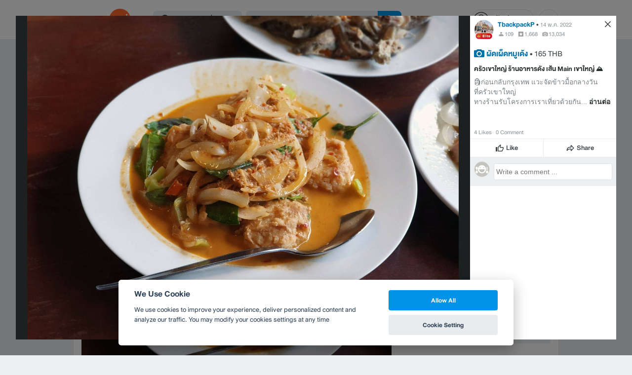

--- FILE ---
content_type: text/html; charset=utf-8
request_url: https://www.google.com/recaptcha/api2/aframe
body_size: 151
content:
<!DOCTYPE HTML><html><head><meta http-equiv="content-type" content="text/html; charset=UTF-8"></head><body><script nonce="t_I9sxueFwHQCdfhn_qKOw">/** Anti-fraud and anti-abuse applications only. See google.com/recaptcha */ try{var clients={'sodar':'https://pagead2.googlesyndication.com/pagead/sodar?'};window.addEventListener("message",function(a){try{if(a.source===window.parent){var b=JSON.parse(a.data);var c=clients[b['id']];if(c){var d=document.createElement('img');d.src=c+b['params']+'&rc='+(localStorage.getItem("rc::a")?sessionStorage.getItem("rc::b"):"");window.document.body.appendChild(d);sessionStorage.setItem("rc::e",parseInt(sessionStorage.getItem("rc::e")||0)+1);localStorage.setItem("rc::h",'1769875327445');}}}catch(b){}});window.parent.postMessage("_grecaptcha_ready", "*");}catch(b){}</script></body></html>

--- FILE ---
content_type: application/javascript; charset=utf-8
request_url: https://fundingchoicesmessages.google.com/f/AGSKWxXDOa0cN-v7pik8IprT6nlSauSv2T_KTH4L2ttdbj5uFe_ETkOpL6ldwwTTeoXj2tTgLFh03bCEFyzwRVU7_uQVUeUbcOtwOvxuG4yAVdmDTgdAlt6UD96ygFaBiOaikogxafJVBziPrnNIO2YJpsDYBDIibiVixYdh8q7fBL-x0hk-XoC4uHicTQN4/_/ads/aff-/text_ads_-advertise//468x60ad./site_ads.
body_size: -1286
content:
window['cf79d7ee-a1cf-4603-ae9f-843dddf1dbb7'] = true;

--- FILE ---
content_type: text/javascript
request_url: https://static2.wongnai.com/static2/5701cf1bbbd155cb9059.js
body_size: 46921
content:
/*! For license information please see 5701cf1bbbd155cb9059.js.LICENSE */
(self.__LOADABLE_LOADED_CHUNKS__=self.__LOADABLE_LOADED_CHUNKS__||[]).push([[525],{494868:function(t,e,r){"use strict";r.d(e,{BY:function(){return A},HY:function(){return h},L$:function(){return w},LW:function(){return p},Lo:function(){return P},R4:function(){return m},UF:function(){return d},Vg:function(){return I},Yn:function(){return b},ce:function(){return T},he:function(){return O},k8:function(){return C},vJ:function(){return v},xb:function(){return g}});var n,i=r(523306),o=r.n(i),a=r(92742),s=r.n(a),c=r(201581),u=r.n(c),l=r(944908),f=r.n(l),_=r(108212),p="data-content-target";function h(){return _.L6([".piwikTrackContent","[data-track-content]"])}function d(t){if(!t)return[];for(var e=u()(t.getElementsByClassName("piwikTrackContent")),r=0,n=_.bJ(t,"data-track-content");r<n.length;r++){var i=n[r];e.push(i)}return(t.hasAttribute("data-track-content")||_.HR(t,"piwikTrackContent"))&&e.push(t),e=f()(e)}function g(t){if(t)for(var e=t,r=0;e&&e!==document&&e.parentNode;){if(e instanceof Element){if(e.hasAttribute("data-track-content"))return e;if(_.HR(e,"piwikTrackContent"))return e}if(e=e.parentNode,r>1e3)break;r++}}function y(t){var e=_.Z_(t,"data-content-piece");return e||(e=_.QG(t,"piwikContentPiece")),e||t}function m(t){return _.rs(t,p)||_.Z_(t,p)||_.QG(t,"piwikContentTarget")}function v(t){return m(t)||t}function k(t){var e=_.rs(t,"data-content-name");if(e)return e.getAttribute("data-content-name");var r=E(t);if(r)return function(t){-1!==t.search(/^https?:\/\/[^/]+/)&&function(t){if(0===t.indexOf(D().origin))return!0;var e=t.indexOf(D().host);if(8>=e&&0<=e)return!0;return!1}(t)&&((t=t.replace(/^.*\/\/[^/]+/,""))||(t="/"));return t}(r);if(t.getAttribute("title"))return t.getAttribute("title");var n=y(t);if(n.getAttribute("title"))return n.getAttribute("title");var i=v(t);return i.getAttribute("title")?i.getAttribute("title"):void 0}function E(t){var e=_.rs(t,"data-content-piece");if(e)return e.getAttribute("data-content-piece");var r=function t(e){var r=e.nodeName.toLowerCase();if(-1!==["img","embed","video","audio"].indexOf(r)&&_.rs(e,"src")){return _.rs(e,"src").getAttribute("src")}if("object"===r&&e.getAttribute("data"))return e.getAttribute("data");if("object"===r){for(var n=e.getElementsByTagName("param"),i=0;i<n.length;i++)if("movie"===n[i].getAttribute("name")&&n[i].getAttribute("value"))return n[i].getAttribute("value");var o=e.getElementsByTagName("embed");if(o.length>0)return t(o[0])}}(y(t));return r?A(r):void 0}function T(t){return o()(t)&&function(t){if(1!==t.nodeType)return!0;var e=t.getBoundingClientRect(),r=document.documentElement||{},n=e.top<0;n&&t.offsetTop&&(n=t.offsetTop+e.height>0);var i=r.clientWidth;window.innerWidth&&i>window.innerWidth&&(i=window.innerWidth);var o=r.clientHeight;return window.innerHeight&&o>window.innerHeight&&(o=window.innerHeight),(e.bottom>0||n)&&e.right>0&&e.left<i&&(e.top<o||n)}(t)}function P(t,e,r,n){var i={ec:"contentInteraction",ea:t,ev:e,c:{}};return r&&(i.c.c_p=r),n&&(i.c.c_t=n),i}function C(t,e,r){var n={ec:"contentImpression",ea:"impression",ev:t,c:{c_p:e}};return r&&(n.c.c_t=r),n}function b(t){var e=k(t),r=E(t),n=function(t){var e=v(t);if(e.getAttribute(p))return e.getAttribute(p);if(e.getAttribute("href"))return A(e.getAttribute("href"));var r=y(t);return r.getAttribute("href")?A(r.getAttribute("href")):void 0}(t);return{name:(e=s()(e))||"Unknown",piece:(r=s()(r))||"Unknown",target:(n=s()(n))||""}}function O(t){if(!t.length)return[];for(var e=[],r=0,n=t;r<n.length;r++){var i=n[r];if(i){var o=b(i);e.push(o)}}return e}function D(){var t=n||window.location;return t.origin||(t.origin=t.protocol+"//"+t.hostname+(t.port?":"+t.port:"")),t}function A(t){if(""===t)return D().href;if(-1!==t.search(/^\/\//))return D().protocol+t;if(-1!==t.search(/:\/\//))return t;if(0===t.indexOf("#"))return D().origin+D().pathname+t;if(0===t.indexOf("?"))return D().origin+D().pathname+t;if(0===t.search("^[a-zA-Z]{2,11}:"))return t;if(-1!==t.search(/^\//))return D().origin+t;return D().origin+D().pathname.match(/(.*\/)/)[0]+t}function w(t){var e=A(t);if(!e)return!1;var r=D().origin;return r===e||0===e.indexOf(r)&&":"!==e.substr(r.length,1)}function I(t){return t.hasAttribute("data-content-ignoreinteraction")||_.HR(t,"piwikContentIgnoreInteraction")}},322131:function(t,e){"use strict";e.Z={expireDateTime:null,isPageUnloading:!1}},900525:function(t,e,r){"use strict";r.r(e),r.d(e,{default:function(){return m}});var n,i=r(352353),o=r.n(i),a=r(747037),s=r.n(a),c=r(623560),u=r.n(c),l=r(220231),f=r(226729),_=(n=function(t,e){return(n=Object.setPrototypeOf||{__proto__:[]}instanceof Array&&function(t,e){t.__proto__=e}||function(t,e){for(var r in e)e.hasOwnProperty(r)&&(t[r]=e[r])})(t,e)},function(t,e){function r(){this.constructor=t}n(t,e),t.prototype=null===e?Object.create(e):(r.prototype=e.prototype,new r)}),p=new(function(t){function e(){var e=null!==t&&t.apply(this,arguments)||this;return e.plugins={},e.asyncTrackers=[],e.missedPluginTrackerCalls=[],e.trigger=e.emit,e}return _(e,t),e.prototype.addPlugin=function(t,e){this.plugins[t]=e},e.prototype.getTracker=function(t,e){return o()(e)&&(e=this.getAsyncTracker().getSiteId()),o()(t)&&(t=this.getAsyncTracker().getTrackerUrl()),new l.Z(this,t,e)},e.prototype.addTracker=function(t,e){if(0===this.asyncTrackers.length)return this.createFirstTracker(t,e);if(e)return this.asyncTrackers[0].addTracker(t,e);throw new Error("A siteId must be given to add a new tracker")},e.prototype.createFirstTracker=function(t,e){var r=new l.Z(this,t,e);this.asyncTrackers.push(r);var n=window._wnaq;if(n){n=window._wnaq=this.applyMethodsInOrder(n,["addTracker","enableCookies","disableCookies","setTrackerUrl","setAPIUrl","enableCrossDomainLinking","setCrossDomainLinkingTimeout","setSecureCookie","setCookiePath","setCookieDomain","setDomains","setUserId","setSiteId","alwaysUseSendBeacon","enableLinkTracking","rememberConsentGiven"]);for(var i=0;i<n.length;i++)n[i]&&this.apply(n[i]);window._wnaq={push:this.apply.bind(this)}}return this.emit("TrackerAdded",r),r},e.prototype.getAsyncTracker=function(t,e){var r;if(!(this.asyncTrackers.length>0&&this.asyncTrackers[0]))return this.createFirstTracker(t,e);if(r=this.asyncTrackers[0],!e&&!t)return r;!e&&r&&(e=r.getSiteId()),!t&&r&&(t=r.getTrackerUrl());for(var n=0;n<this.asyncTrackers.length;n++){var i=this.asyncTrackers[n];if(i&&String(i.getSiteId())===String(e)&&i.getTrackerUrl()===t)return i}},e.prototype.apply=function(){for(var t=[],e=0;e<arguments.length;e++)t[e]=arguments[e];for(var r=0;r<t.length;r+=1){var n=t[r],i=n[0],o=n.slice(1);if(s()(i)&&i.indexOf("::")>0){var a=i.split("::"),c=a[0],l=a[1];this[c]&&u()(this[c][l])?this[c][l].apply(this[c],o):n&&this.missedPluginTrackerCalls.push(n)}else if(0===this.asyncTrackers.length)this.missedPluginTrackerCalls.push(n);else for(var f=0;f<this.asyncTrackers.length;f++)if(s()(i)){c=this.asyncTrackers[f];var _=i.indexOf(".")>0;if(_){var p=i.split(".");if(c&&"object"==typeof c[p[0]])c=c[p[0]],i=p[1];else if(n){this.missedPluginTrackerCalls.push(n);break}}if(c[i])c[i].apply(c,o);else{var h="The method '"+i+'\' was not found in "_paq" variable.  Please have a look at the Piwik tracker documentation: https://developer.piwik.org/api-reference/tracking-javascript';if(console.error(h),!_)throw new TypeError(h)}if("addTracker"===i)break;if("setTrackerUrl"===i||"setSiteId"===i)break}else i.apply(this.asyncTrackers[f],o)}},e.prototype.retryMissedPluginCalls=function(){var t=this.missedPluginTrackerCalls;this.missedPluginTrackerCalls=[],this.apply.apply(this,t)},e.prototype.applyMethodsInOrder=function(t,e){for(var r={},n=0;n<e.length;n++){var i=e[n];r[i]=1;for(var o=0;o<t.length;o++)if(t[o]&&t[o][0]){var a=t[o][0];i===a&&(this.apply(t[o]),delete t[o],r[a]>1&&"addTracker"!==a&&console.error("The method "+a+' is registered more than once in "_paq" variable. Only the last call has an effect. Please have a look at the multiple Piwik trackers documentation: https://developer.piwik.org/guides/tracking-javascript-guide#multiple-piwik-trackers'),r[a]++)}}return t},e.prototype.executePluginMethod=function(t,e,r){if(!t)return"";var n="";for(var i in this.plugins){if(Object.prototype.hasOwnProperty.call(this.plugins,i))if(this.plugins[i]&&u()(this.plugins[i][t])){var o=(0,this.plugins[i][t])(e||{},r);o&&(n+=o)}}return n},e}(f.EventEmitter)),h=r(701469),d=r.n(h),g=r(322131),y=p.apply.bind(p);y.piwik=p,"undefined"!=typeof window&&function(){if(d()(window.wnaPluginAsyncInit))for(var t=0,e=window.wnaPluginAsyncInit;t<e.length;t++){var r=e[t];u()(r)&&r()}var n;p.asyncTrackers.length||(n=p.addTracker()),y.tracker=n,p.emit("PiwikInitialized",[]),window.addEventListener("beforeunload",(function(){if(g.Z.isPageUnloading=!0,p.executePluginMethod("unload"),g.Z.expireDateTime)for(;Date.now()<g.Z.expireDateTime;);}),!1)}();var m=y},997297:function(t){"use strict";var e=String.prototype.replace,r=/%20/g,n="RFC1738",i="RFC3986";t.exports={default:i,formatters:{RFC1738:function(t){return e.call(t,r,"+")},RFC3986:function(t){return String(t)}},RFC1738:n,RFC3986:i}},351014:function(t,e,r){"use strict";var n=r(439831),i=r(406123),o=r(997297);t.exports={formats:o,parse:i,stringify:n}},406123:function(t,e,r){"use strict";var n=r(807552),i=Object.prototype.hasOwnProperty,o=Array.isArray,a={allowDots:!1,allowPrototypes:!1,allowSparse:!1,arrayLimit:20,charset:"utf-8",charsetSentinel:!1,comma:!1,decoder:n.decode,delimiter:"&",depth:5,ignoreQueryPrefix:!1,interpretNumericEntities:!1,parameterLimit:1e3,parseArrays:!0,plainObjects:!1,strictNullHandling:!1},s=function(t){return t.replace(/&#(\d+);/g,(function(t,e){return String.fromCharCode(parseInt(e,10))}))},c=function(t,e){return t&&"string"==typeof t&&e.comma&&t.indexOf(",")>-1?t.split(","):t},u=function(t,e,r,n){if(t){var o=r.allowDots?t.replace(/\.([^.[]+)/g,"[$1]"):t,a=/(\[[^[\]]*])/g,s=r.depth>0&&/(\[[^[\]]*])/.exec(o),u=s?o.slice(0,s.index):o,l=[];if(u){if(!r.plainObjects&&i.call(Object.prototype,u)&&!r.allowPrototypes)return;l.push(u)}for(var f=0;r.depth>0&&null!==(s=a.exec(o))&&f<r.depth;){if(f+=1,!r.plainObjects&&i.call(Object.prototype,s[1].slice(1,-1))&&!r.allowPrototypes)return;l.push(s[1])}return s&&l.push("["+o.slice(s.index)+"]"),function(t,e,r,n){for(var i=n?e:c(e,r),o=t.length-1;o>=0;--o){var a,s=t[o];if("[]"===s&&r.parseArrays)a=[].concat(i);else{a=r.plainObjects?Object.create(null):{};var u="["===s.charAt(0)&&"]"===s.charAt(s.length-1)?s.slice(1,-1):s,l=parseInt(u,10);r.parseArrays||""!==u?!isNaN(l)&&s!==u&&String(l)===u&&l>=0&&r.parseArrays&&l<=r.arrayLimit?(a=[])[l]=i:"__proto__"!==u&&(a[u]=i):a={0:i}}i=a}return i}(l,e,r,n)}};t.exports=function(t,e){var r=function(t){if(!t)return a;if(null!==t.decoder&&void 0!==t.decoder&&"function"!=typeof t.decoder)throw new TypeError("Decoder has to be a function.");if(void 0!==t.charset&&"utf-8"!==t.charset&&"iso-8859-1"!==t.charset)throw new TypeError("The charset option must be either utf-8, iso-8859-1, or undefined");var e=void 0===t.charset?a.charset:t.charset;return{allowDots:void 0===t.allowDots?a.allowDots:!!t.allowDots,allowPrototypes:"boolean"==typeof t.allowPrototypes?t.allowPrototypes:a.allowPrototypes,allowSparse:"boolean"==typeof t.allowSparse?t.allowSparse:a.allowSparse,arrayLimit:"number"==typeof t.arrayLimit?t.arrayLimit:a.arrayLimit,charset:e,charsetSentinel:"boolean"==typeof t.charsetSentinel?t.charsetSentinel:a.charsetSentinel,comma:"boolean"==typeof t.comma?t.comma:a.comma,decoder:"function"==typeof t.decoder?t.decoder:a.decoder,delimiter:"string"==typeof t.delimiter||n.isRegExp(t.delimiter)?t.delimiter:a.delimiter,depth:"number"==typeof t.depth||!1===t.depth?+t.depth:a.depth,ignoreQueryPrefix:!0===t.ignoreQueryPrefix,interpretNumericEntities:"boolean"==typeof t.interpretNumericEntities?t.interpretNumericEntities:a.interpretNumericEntities,parameterLimit:"number"==typeof t.parameterLimit?t.parameterLimit:a.parameterLimit,parseArrays:!1!==t.parseArrays,plainObjects:"boolean"==typeof t.plainObjects?t.plainObjects:a.plainObjects,strictNullHandling:"boolean"==typeof t.strictNullHandling?t.strictNullHandling:a.strictNullHandling}}(e);if(""===t||null==t)return r.plainObjects?Object.create(null):{};for(var l="string"==typeof t?function(t,e){var r,u={__proto__:null},l=e.ignoreQueryPrefix?t.replace(/^\?/,""):t,f=e.parameterLimit===1/0?void 0:e.parameterLimit,_=l.split(e.delimiter,f),p=-1,h=e.charset;if(e.charsetSentinel)for(r=0;r<_.length;++r)0===_[r].indexOf("utf8=")&&("utf8=%E2%9C%93"===_[r]?h="utf-8":"utf8=%26%2310003%3B"===_[r]&&(h="iso-8859-1"),p=r,r=_.length);for(r=0;r<_.length;++r)if(r!==p){var d,g,y=_[r],m=y.indexOf("]="),v=-1===m?y.indexOf("="):m+1;-1===v?(d=e.decoder(y,a.decoder,h,"key"),g=e.strictNullHandling?null:""):(d=e.decoder(y.slice(0,v),a.decoder,h,"key"),g=n.maybeMap(c(y.slice(v+1),e),(function(t){return e.decoder(t,a.decoder,h,"value")}))),g&&e.interpretNumericEntities&&"iso-8859-1"===h&&(g=s(g)),y.indexOf("[]=")>-1&&(g=o(g)?[g]:g),i.call(u,d)?u[d]=n.combine(u[d],g):u[d]=g}return u}(t,r):t,f=r.plainObjects?Object.create(null):{},_=Object.keys(l),p=0;p<_.length;++p){var h=_[p],d=u(h,l[h],r,"string"==typeof t);f=n.merge(f,d,r)}return!0===r.allowSparse?f:n.compact(f)}},439831:function(t,e,r){"use strict";var n=r(937478),i=r(807552),o=r(997297),a=Object.prototype.hasOwnProperty,s={brackets:function(t){return t+"[]"},comma:"comma",indices:function(t,e){return t+"["+e+"]"},repeat:function(t){return t}},c=Array.isArray,u=Array.prototype.push,l=function(t,e){u.apply(t,c(e)?e:[e])},f=Date.prototype.toISOString,_=o.default,p={addQueryPrefix:!1,allowDots:!1,charset:"utf-8",charsetSentinel:!1,delimiter:"&",encode:!0,encoder:i.encode,encodeValuesOnly:!1,format:_,formatter:o.formatters[_],indices:!1,serializeDate:function(t){return f.call(t)},skipNulls:!1,strictNullHandling:!1},h={},d=function t(e,r,o,a,s,u,f,_,d,g,y,m,v,k,E,T){for(var P,C=e,b=T,O=0,D=!1;void 0!==(b=b.get(h))&&!D;){var A=b.get(e);if(O+=1,void 0!==A){if(A===O)throw new RangeError("Cyclic object value");D=!0}void 0===b.get(h)&&(O=0)}if("function"==typeof _?C=_(r,C):C instanceof Date?C=y(C):"comma"===o&&c(C)&&(C=i.maybeMap(C,(function(t){return t instanceof Date?y(t):t}))),null===C){if(s)return f&&!k?f(r,p.encoder,E,"key",m):r;C=""}if("string"==typeof(P=C)||"number"==typeof P||"boolean"==typeof P||"symbol"==typeof P||"bigint"==typeof P||i.isBuffer(C))return f?[v(k?r:f(r,p.encoder,E,"key",m))+"="+v(f(C,p.encoder,E,"value",m))]:[v(r)+"="+v(String(C))];var w,I=[];if(void 0===C)return I;if("comma"===o&&c(C))k&&f&&(C=i.maybeMap(C,f)),w=[{value:C.length>0?C.join(",")||null:void 0}];else if(c(_))w=_;else{var M=Object.keys(C);w=d?M.sort(d):M}for(var B=a&&c(C)&&1===C.length?r+"[]":r,R=0;R<w.length;++R){var S=w[R],U="object"==typeof S&&void 0!==S.value?S.value:C[S];if(!u||null!==U){var x=c(C)?"function"==typeof o?o(B,S):B:B+(g?"."+S:"["+S+"]");T.set(e,O);var L=n();L.set(h,T),l(I,t(U,x,o,a,s,u,"comma"===o&&k&&c(C)?null:f,_,d,g,y,m,v,k,E,L))}}return I};t.exports=function(t,e){var r,i=t,u=function(t){if(!t)return p;if(null!==t.encoder&&void 0!==t.encoder&&"function"!=typeof t.encoder)throw new TypeError("Encoder has to be a function.");var e=t.charset||p.charset;if(void 0!==t.charset&&"utf-8"!==t.charset&&"iso-8859-1"!==t.charset)throw new TypeError("The charset option must be either utf-8, iso-8859-1, or undefined");var r=o.default;if(void 0!==t.format){if(!a.call(o.formatters,t.format))throw new TypeError("Unknown format option provided.");r=t.format}var n=o.formatters[r],i=p.filter;return("function"==typeof t.filter||c(t.filter))&&(i=t.filter),{addQueryPrefix:"boolean"==typeof t.addQueryPrefix?t.addQueryPrefix:p.addQueryPrefix,allowDots:void 0===t.allowDots?p.allowDots:!!t.allowDots,charset:e,charsetSentinel:"boolean"==typeof t.charsetSentinel?t.charsetSentinel:p.charsetSentinel,delimiter:void 0===t.delimiter?p.delimiter:t.delimiter,encode:"boolean"==typeof t.encode?t.encode:p.encode,encoder:"function"==typeof t.encoder?t.encoder:p.encoder,encodeValuesOnly:"boolean"==typeof t.encodeValuesOnly?t.encodeValuesOnly:p.encodeValuesOnly,filter:i,format:r,formatter:n,serializeDate:"function"==typeof t.serializeDate?t.serializeDate:p.serializeDate,skipNulls:"boolean"==typeof t.skipNulls?t.skipNulls:p.skipNulls,sort:"function"==typeof t.sort?t.sort:null,strictNullHandling:"boolean"==typeof t.strictNullHandling?t.strictNullHandling:p.strictNullHandling}}(e);"function"==typeof u.filter?i=(0,u.filter)("",i):c(u.filter)&&(r=u.filter);var f,_=[];if("object"!=typeof i||null===i)return"";f=e&&e.arrayFormat in s?e.arrayFormat:e&&"indices"in e?e.indices?"indices":"repeat":"indices";var h=s[f];if(e&&"commaRoundTrip"in e&&"boolean"!=typeof e.commaRoundTrip)throw new TypeError("`commaRoundTrip` must be a boolean, or absent");var g="comma"===h&&e&&e.commaRoundTrip;r||(r=Object.keys(i)),u.sort&&r.sort(u.sort);for(var y=n(),m=0;m<r.length;++m){var v=r[m];u.skipNulls&&null===i[v]||l(_,d(i[v],v,h,g,u.strictNullHandling,u.skipNulls,u.encode?u.encoder:null,u.filter,u.sort,u.allowDots,u.serializeDate,u.format,u.formatter,u.encodeValuesOnly,u.charset,y))}var k=_.join(u.delimiter),E=!0===u.addQueryPrefix?"?":"";return u.charsetSentinel&&("iso-8859-1"===u.charset?E+="utf8=%26%2310003%3B&":E+="utf8=%E2%9C%93&"),k.length>0?E+k:""}},807552:function(t,e,r){"use strict";var n=r(997297),i=Object.prototype.hasOwnProperty,o=Array.isArray,a=function(){for(var t=[],e=0;e<256;++e)t.push("%"+((e<16?"0":"")+e.toString(16)).toUpperCase());return t}(),s=function(t,e){for(var r=e&&e.plainObjects?Object.create(null):{},n=0;n<t.length;++n)void 0!==t[n]&&(r[n]=t[n]);return r};t.exports={arrayToObject:s,assign:function(t,e){return Object.keys(e).reduce((function(t,r){return t[r]=e[r],t}),t)},combine:function(t,e){return[].concat(t,e)},compact:function(t){for(var e=[{obj:{o:t},prop:"o"}],r=[],n=0;n<e.length;++n)for(var i=e[n],a=i.obj[i.prop],s=Object.keys(a),c=0;c<s.length;++c){var u=s[c],l=a[u];"object"==typeof l&&null!==l&&-1===r.indexOf(l)&&(e.push({obj:a,prop:u}),r.push(l))}return function(t){for(;t.length>1;){var e=t.pop(),r=e.obj[e.prop];if(o(r)){for(var n=[],i=0;i<r.length;++i)void 0!==r[i]&&n.push(r[i]);e.obj[e.prop]=n}}}(e),t},decode:function(t,e,r){var n=t.replace(/\+/g," ");if("iso-8859-1"===r)return n.replace(/%[0-9a-f]{2}/gi,unescape);try{return decodeURIComponent(n)}catch(t){return n}},encode:function(t,e,r,i,o){if(0===t.length)return t;var s=t;if("symbol"==typeof t?s=Symbol.prototype.toString.call(t):"string"!=typeof t&&(s=String(t)),"iso-8859-1"===r)return escape(s).replace(/%u[0-9a-f]{4}/gi,(function(t){return"%26%23"+parseInt(t.slice(2),16)+"%3B"}));for(var c="",u=0;u<s.length;++u){var l=s.charCodeAt(u);45===l||46===l||95===l||126===l||l>=48&&l<=57||l>=65&&l<=90||l>=97&&l<=122||o===n.RFC1738&&(40===l||41===l)?c+=s.charAt(u):l<128?c+=a[l]:l<2048?c+=a[192|l>>6]+a[128|63&l]:l<55296||l>=57344?c+=a[224|l>>12]+a[128|l>>6&63]+a[128|63&l]:(u+=1,l=65536+((1023&l)<<10|1023&s.charCodeAt(u)),c+=a[240|l>>18]+a[128|l>>12&63]+a[128|l>>6&63]+a[128|63&l])}return c},isBuffer:function(t){return!(!t||"object"!=typeof t)&&!!(t.constructor&&t.constructor.isBuffer&&t.constructor.isBuffer(t))},isRegExp:function(t){return"[object RegExp]"===Object.prototype.toString.call(t)},maybeMap:function(t,e){if(o(t)){for(var r=[],n=0;n<t.length;n+=1)r.push(e(t[n]));return r}return e(t)},merge:function t(e,r,n){if(!r)return e;if("object"!=typeof r){if(o(e))e.push(r);else{if(!e||"object"!=typeof e)return[e,r];(n&&(n.plainObjects||n.allowPrototypes)||!i.call(Object.prototype,r))&&(e[r]=!0)}return e}if(!e||"object"!=typeof e)return[e].concat(r);var a=e;return o(e)&&!o(r)&&(a=s(e,n)),o(e)&&o(r)?(r.forEach((function(r,o){if(i.call(e,o)){var a=e[o];a&&"object"==typeof a&&r&&"object"==typeof r?e[o]=t(a,r,n):e.push(r)}else e[o]=r})),e):Object.keys(r).reduce((function(e,o){var a=r[o];return i.call(e,o)?e[o]=t(e[o],a,n):e[o]=a,e}),a)}}},264516:function(t){for(var e=[],r=0;r<256;++r)e[r]=(r+256).toString(16).substr(1);t.exports=function(t,r){var n=r||0,i=e;return[i[t[n++]],i[t[n++]],i[t[n++]],i[t[n++]],"-",i[t[n++]],i[t[n++]],"-",i[t[n++]],i[t[n++]],"-",i[t[n++]],i[t[n++]],"-",i[t[n++]],i[t[n++]],i[t[n++]],i[t[n++]],i[t[n++]],i[t[n++]]].join("")}},343677:function(t){var e="undefined"!=typeof crypto&&crypto.getRandomValues&&crypto.getRandomValues.bind(crypto)||"undefined"!=typeof msCrypto&&"function"==typeof window.msCrypto.getRandomValues&&msCrypto.getRandomValues.bind(msCrypto);if(e){var r=new Uint8Array(16);t.exports=function(){return e(r),r}}else{var n=new Array(16);t.exports=function(){for(var t,e=0;e<16;e++)0==(3&e)&&(t=4294967296*Math.random()),n[e]=t>>>((3&e)<<3)&255;return n}}},325514:function(t,e,r){var n=r(343677),i=r(264516);t.exports=function(t,e,r){var o=e&&r||0;"string"==typeof t&&(e="binary"===t?new Array(16):null,t=null);var a=(t=t||{}).random||(t.rng||n)();if(a[6]=15&a[6]|64,a[8]=63&a[8]|128,e)for(var s=0;s<16;++s)e[o+s]=a[s];return e||i(a)}},963645:function(t,e,r){"use strict";r.d(e,{$A:function(){return s},i6:function(){return a},os:function(){return c},wV:function(){return u}});var n=r(494868),i=r(666654),o=r.n(i);function a(t,e){if(e)return e;if(-1!==(t=n.BY(t)).indexOf("?")){var r=t.indexOf("?");t=t.slice(0,r)}if(o()(t,"matomo.php"))t=t.substr(0,t.length-"matomo.php".length);else if(o()(t,"piwik.php"))t=t.substr(0,t.length-"piwik.php".length);else if(o()(t,".php")){var i=t.lastIndexOf("/");t=t.slice(0,i+1)}return o()(t,"/js/")&&(t=t.substr(0,t.length-"js/".length)),t}function s(t){var e=new RegExp("index\\.php\\?module=Overlay&action=startOverlaySession&idSite=([0-9]+)&period=([^&]+)&date=([^&]+)(&segment=.*)?$").exec(document.referrer);if(e){if(e[1]!==t)return!1;var r=e[2],n=e[3],i=e[4];i?0===i.indexOf("&segment=")&&(i=i.substr("&segment=".length)):i="",window.name="Piwik_Overlay###"+r+"###"+n+"###"+i}var o=window.name.split("###");return 4===o.length&&"Piwik_Overlay"===o[0]}function c(t,e,r){throw new Error("Not supported")}function u(){var t;try{t=window.frameElement}catch(t){return!0}if(void 0!==t)return!(!t||"iframe"!==String(t.nodeName).toLowerCase());try{return window.self!==window.top}catch(t){return!0}}},108212:function(t,e,r){"use strict";r.d(e,{HR:function(){return l},L6:function(){return u},QG:function(){return h},Z_:function(){return _},bJ:function(){return f},jI:function(){return d},rs:function(){return p}});var n=r(201581),i=r.n(n),o=r(944908),a=r.n(o),s=r(747037),c=r.n(s);function u(t){for(var e,r=[],n=0;n<t.length;n++)e=i()(document.querySelectorAll(t[n])),r=r.concat(e);return r=a()(r)}function l(t,e){return-1!==(c()(t.className)?t.className.split(" "):[]).indexOf(e)}function f(t,e,r){if(void 0===r&&(r=[]),!t||!e)return r;var n=t.children;if(!n||!n.length)return r;for(var i=0;i<n.length;i++){var o=n[i];o.hasAttribute(e)&&r.push(o),r=f(o,e,r)}return r}function _(t,e){if(t.hasAttribute(e))return t;var r=f(t,e);return r&&r.length?r[0]:void 0}function p(t,e){if(t.hasAttribute(e))return t;var r=f(t,e);if(r&&r.length)for(var n=0;n<r.length;n++)if(r[n].getAttribute(e))return r[n]}function h(t,e){if(l(t,e))return t;var r=t.getElementsByClassName(e);return r.length?r[0]:void 0}function d(t){var e=String(t.nodeName).toLowerCase();return-1!==["a","area"].indexOf(e)}},111619:function(t,e,r){"use strict";var n=r(322131),i=function(){function t(t){this.requests=[],this.timeout=null,this.tracker=t}return t.prototype.sendRequests=function(){var t=this.requests;this.requests=[],1===t.length?this.tracker.sendRequest(t[0]):this.tracker.sendBulkRequest(t)},t.prototype.push=function(t){var e=this;if(n.Z.isPageUnloading)this.tracker.trackRequest(t);else{this.requests.push(t),this.timeout&&(clearTimeout(this.timeout),this.timeout=null),this.timeout=setTimeout((function(){e.timeout=null,e.sendRequests()}),1750);var r="RequestQueue"+this.tracker.uniqueTrackerId;Object.prototype.hasOwnProperty.call(this.tracker.piwik.plugins,r)||(this.tracker.piwik.plugins[r]={unload:function(){e.timeout&&clearTimeout(e.timeout),e.sendRequests()}})}},t}();e.Z=i},220231:function(__unused_webpack_module,__webpack_exports__,__webpack_require__){"use strict";var lodash_es_isFunction__WEBPACK_IMPORTED_MODULE_0__=__webpack_require__(623560),lodash_es_isFunction__WEBPACK_IMPORTED_MODULE_0___default=__webpack_require__.n(lodash_es_isFunction__WEBPACK_IMPORTED_MODULE_0__),lodash_es_isObject__WEBPACK_IMPORTED_MODULE_1__=__webpack_require__(513218),lodash_es_isObject__WEBPACK_IMPORTED_MODULE_1___default=__webpack_require__.n(lodash_es_isObject__WEBPACK_IMPORTED_MODULE_1__),lodash_es_isString__WEBPACK_IMPORTED_MODULE_2__=__webpack_require__(747037),lodash_es_isString__WEBPACK_IMPORTED_MODULE_2___default=__webpack_require__.n(lodash_es_isString__WEBPACK_IMPORTED_MODULE_2__),lodash_es_trim__WEBPACK_IMPORTED_MODULE_3__=__webpack_require__(92742),lodash_es_trim__WEBPACK_IMPORTED_MODULE_3___default=__webpack_require__.n(lodash_es_trim__WEBPACK_IMPORTED_MODULE_3__),lodash_es_isUndefined__WEBPACK_IMPORTED_MODULE_4__=__webpack_require__(352353),lodash_es_isUndefined__WEBPACK_IMPORTED_MODULE_4___default=__webpack_require__.n(lodash_es_isUndefined__WEBPACK_IMPORTED_MODULE_4__),lodash_es_isArray__WEBPACK_IMPORTED_MODULE_5__=__webpack_require__(701469),lodash_es_isArray__WEBPACK_IMPORTED_MODULE_5___default=__webpack_require__.n(lodash_es_isArray__WEBPACK_IMPORTED_MODULE_5__),lodash_es_cloneDeep__WEBPACK_IMPORTED_MODULE_6__=__webpack_require__(150361),lodash_es_cloneDeep__WEBPACK_IMPORTED_MODULE_6___default=__webpack_require__.n(lodash_es_cloneDeep__WEBPACK_IMPORTED_MODULE_6__),qs__WEBPACK_IMPORTED_MODULE_7__=__webpack_require__(351014),qs__WEBPACK_IMPORTED_MODULE_7___default=__webpack_require__.n(qs__WEBPACK_IMPORTED_MODULE_7__),uuid_v4__WEBPACK_IMPORTED_MODULE_8__=__webpack_require__(325514),uuid_v4__WEBPACK_IMPORTED_MODULE_8___default=__webpack_require__.n(uuid_v4__WEBPACK_IMPORTED_MODULE_8__),_utils__WEBPACK_IMPORTED_MODULE_9__=__webpack_require__(345583),_globals__WEBPACK_IMPORTED_MODULE_10__=__webpack_require__(322131),_query__WEBPACK_IMPORTED_MODULE_11__=__webpack_require__(108212),_types__WEBPACK_IMPORTED_MODULE_12__=__webpack_require__(211089),_requestqueue__WEBPACK_IMPORTED_MODULE_13__=__webpack_require__(111619),_content_tracking__WEBPACK_IMPORTED_MODULE_14__=__webpack_require__(494868),_overlay__WEBPACK_IMPORTED_MODULE_15__=__webpack_require__(963645),_a,trackerIdCounter=0,CONSENT_COOKIE_EXPIRE=321408e6,CONSENT_COOKIE_NAMES=(_a={},_a[_types__WEBPACK_IMPORTED_MODULE_12__.RX.BEHAVORAL]="c_behavior",_a[_types__WEBPACK_IMPORTED_MODULE_12__.RX.PROMOTIONAL]="c_promo",_a[_types__WEBPACK_IMPORTED_MODULE_12__.RX.PERSONALIZE]="c_personalize",_a),Tracker=function(){function Tracker(t,e,r){void 0===e&&(e=""),void 0===r&&(r=""),this.hook={},this.locationArray=(0,_utils__WEBPACK_IMPORTED_MODULE_9__.xX)(document.domain,window.location.href,(0,_utils__WEBPACK_IMPORTED_MODULE_9__.an)()),this.domainAlias=(0,_utils__WEBPACK_IMPORTED_MODULE_9__.UJ)(this.locationArray[0]),this.locationHrefAlias=(0,_utils__WEBPACK_IMPORTED_MODULE_9__.vE)(this.locationArray[1]),this.configReferrerUrl=(0,_utils__WEBPACK_IMPORTED_MODULE_9__.vE)(this.locationArray[2]),this._enableJSErrorTracking=!1,this.defaultRequestMethod="GET",this.configRequestMethod=this.defaultRequestMethod,this.defaultRequestContentType="application/json; charset=UTF-8",this.configRequestContentType=this.defaultRequestContentType,this.configApiUrl="",this.configUserId="",this.visitorUUID="",this.sessionUUID=this.generateRandomUuid(),this.configDownloadExtensions=["7z","aac","apk","arc","arj","asf","asx","avi","azw3","bin","csv","deb","dmg","doc","docx","epub","exe","flv","gif","gz","gzip","hqx","ibooks","jar","jpg","jpeg","js","mobi","mp2","mp3","mp4","mpg","mpeg","mov","movie","msi","msp","odb","odf","odg","ods","odt","ogg","ogv","pdf","phps","png","ppt","pptx","qt","qtm","ra","ram","rar","rpm","sea","sit","tar","tbz","tbz2","bz","bz2","tgz","torrent","txt","wav","wma","wmv","wpd","xls","xlsx","xml","z","zip"],this.configHostsAlias=[this.domainAlias],this.configIgnoreClasses=[],this.configDownloadClasses=[],this.configLinkClasses=[],this.configTrackerPause=500,this.configAlwaysUseSendBeacon=!1,this.configDiscardHashTag=!1,this.configCustomData={},this.configCampaignNameParameters=["pk_campaign","piwik_campaign","utm_campaign"],this.configCampaignSourceParameters=["utm_source"],this.configCampaignMediumParameters=["utm_medium"],this.configCampaignKeywordParameters=["pk_kwd","piwik_kwd","utm_term"],this.configCampaignContentParameters=["utm_content"],this.configCookieNamePrefix="_wna_",this.configVisitorIdUrlParameter="wna_vid",this.configVisitorIdUrlParameterTimeoutInSeconds=180,this.configCookieIsSecure=!1,this.configCookiesDisabled=!1,this.configDoNotTrack=!1,this.configCountPreRendered=!1,this.configConversionAttributionFirstReferrer=!1,this.configVisitorCookieTimeout=339552e5,this.configSessionCookieTimeout=18e5,this.configReferralCookieTimeout=15768e6,this.configPerformanceTrackingEnabled=!0,this.configPerformanceGenerationTime=0,this.configStoreCustomVariablesInCookie=!1,this.customVariables=!1,this.customVariablesPage={},this.customVariablesEvent={},this.customDimensions={},this.customVariableMaximumLength=200,this.ecommerceItems={},this.browserFeatures={},this.trackedContentImpressions=[],this.isTrackOnlyVisibleContentEnabled=!1,this.timeNextTrackingRequestCanBeExecutedImmediately=null,this.linkTrackingInstalled=!1,this.linkTrackingEnabled=!1,this.crossDomainTrackingEnabled=!1,this.heartBeatSetUp=!1,this.hadWindowFocusAtLeastOnce=(0,_overlay__WEBPACK_IMPORTED_MODULE_15__.wV)(),this.lastTrackerRequestTime=null,this.heartBeatTimeout=null,this.hash=_utils__WEBPACK_IMPORTED_MODULE_9__.q4,this.numTrackedPageviews=0,this.configCookiesToDelete={internal:["id","sid","ses","cvar","ref"],external:["wacid","wasid"]},this.visitLogged=!1,this.uniqueTrackerId=trackerIdCounter++,this.piwik=t,this.configTrackerUrl=e,this.configTrackerSiteId=String(r);try{this.configTitle=document.title}catch(t){this.configTitle=""}this.consent={};for(var n=0,i=Object.keys(_types__WEBPACK_IMPORTED_MODULE_12__.RX);n<i.length;n++){var o=i[n],a=_types__WEBPACK_IMPORTED_MODULE_12__.RX[o];this.consent[a]=this.getRememberedConsent(a)}this.requestQueue=new _requestqueue__WEBPACK_IMPORTED_MODULE_13__.Z(this),this.detectBrowserFeatures(),this.updateDomainHash(),this.setVisitorIdCookie(),this.piwik.executePluginMethod("run",void 0,this.registerHook),this.piwik.emit("TrackerSetup",[this])}return Tracker.prototype.setCookie=function(t,e,r,n,i,o){var a;(void 0===o&&(o=!1),this.configCookiesDisabled)||(r&&(a=new Date).setTime(a.getTime()+r),document.cookie=t+"="+encodeURIComponent(e)+(r?";expires="+a.toUTCString():"")+";path="+(n||"/")+(i?";domain="+i:"")+(o?";secure":""))},Tracker.prototype.getCookie=function(t){if(this.configCookiesDisabled)return 0;var e=new RegExp("(^|;)[ ]*"+t+"=([^;]*)").exec(document.cookie);return e?decodeURIComponent(e[2]):0},Tracker.prototype.deleteCookie=function(t,e,r){this.setCookie(t,"",-86400,e,r)},Tracker.prototype.purify=function(t){if(t=(0,_utils__WEBPACK_IMPORTED_MODULE_9__.pP)(t,this.configVisitorIdUrlParameter),this.configDiscardHashTag){var e=new RegExp("#.*");return t.replace(e,"")}return t},Tracker.prototype.resolveRelativeReference=function(t,e){if((0,_utils__WEBPACK_IMPORTED_MODULE_9__.Rh)(e))return e;if("/"===e.slice(0,1))return(0,_utils__WEBPACK_IMPORTED_MODULE_9__.Rh)(t)+"://"+(0,_utils__WEBPACK_IMPORTED_MODULE_9__.Lp)(t)+e;var r=(t=this.purify(t)).indexOf("?");return r>=0&&(t=t.slice(0,r)),(r=t.lastIndexOf("/"))!==t.length-1&&(t=t.slice(0,r+1)),t+e},Tracker.prototype.getPathName=function(t){var e=document.createElement("a");return 0!==t.indexOf("//")&&0!==t.indexOf("http")&&(0===t.indexOf("*")&&(t=t.substr(1)),0===t.indexOf(".")&&(t=t.substr(1)),t="http://"+t),e.href=_content_tracking__WEBPACK_IMPORTED_MODULE_14__.BY(t),e.pathname?e.pathname:""},Tracker.prototype.isSiteHostPath=function(t,e){for(var r=0;r<this.configHostsAlias.length;r++){var n=(0,_utils__WEBPACK_IMPORTED_MODULE_9__.UJ)(this.configHostsAlias[r]),i=this.getPathName(this.configHostsAlias[r]);if((0,_utils__WEBPACK_IMPORTED_MODULE_9__.EE)(t,n)&&(0,_utils__WEBPACK_IMPORTED_MODULE_9__.ju)(e,i))return!0}return!1},Tracker.prototype.isSiteHostName=function(t){for(var e=0;e<this.configHostsAlias.length;e++){var r=(0,_utils__WEBPACK_IMPORTED_MODULE_9__.UJ)(this.configHostsAlias[e].toLowerCase());if(t===r)return!0;if("."===r.slice(0,1)){if(t===r.slice(1))return!0;var n=t.length-r.length;if(n>0&&t.slice(n)===r)return!0}}return!1},Tracker.prototype.getImage=function(t,e){var r=this;t.c.img=!0;var n=new Image(1,1);n.onload=function(){lodash_es_isFunction__WEBPACK_IMPORTED_MODULE_0___default()(e)&&e({request:t,trackerUrl:r.configTrackerUrl,success:!0})},n.onerror=function(){lodash_es_isFunction__WEBPACK_IMPORTED_MODULE_0___default()(e)&&e({request:t,trackerUrl:r.configTrackerUrl,success:!1})},n.src=this.getTrackerPostUrl()+"&"+(0,_utils__WEBPACK_IMPORTED_MODULE_9__.Uf)(t)},Tracker.prototype.supportsSendBeacon=function(){return"object"==typeof navigator&&"function"==typeof navigator.sendBeacon&&"function"==typeof Blob},Tracker.prototype.sendPostRequestViaSendBeacon=function(t,e){if(!this.supportsSendBeacon())return!1;var r=!1,n=this.getTrackerPostUrl();try{var i=new Blob([JSON.stringify(t)],{type:"application/json; charset=UTF-8"});r=navigator.sendBeacon(n,i)}catch(t){return!1}return r&&"function"==typeof e&&e({request:t,trackerUrl:this.configTrackerUrl,success:!0,isSendBeacon:!0}),r},Tracker.prototype.sendXmlHttpRequest=function(t,e,r){var n=this;void 0===r&&(r=!0),_globals__WEBPACK_IMPORTED_MODULE_10__.Z.isPageUnloading&&this.sendPostRequestViaSendBeacon(t,e)||setTimeout((function(){if(!_globals__WEBPACK_IMPORTED_MODULE_10__.Z.isPageUnloading||!n.sendPostRequestViaSendBeacon(t,e))try{var i=new XMLHttpRequest,o=n.getTrackerPostUrl();i.open("POST",o,!0),i.onreadystatechange=function(){4!==i.readyState||i.status>=200&&i.status<300?4===i.readyState&&"function"==typeof e&&e({request:t,trackerUrl:n.configTrackerUrl,success:!0,xhr:i}):!(_globals__WEBPACK_IMPORTED_MODULE_10__.Z.isPageUnloading&&n.sendPostRequestViaSendBeacon(t,e))&&r?n.getImage(t,e):"function"==typeof e&&e({request:t,trackerUrl:n.configTrackerUrl,success:!1,xhr:i})},i.setRequestHeader("Content-Type",n.configRequestContentType),i.send(JSON.stringify(t))}catch(i){!(_globals__WEBPACK_IMPORTED_MODULE_10__.Z.isPageUnloading&&n.sendPostRequestViaSendBeacon(t,e))&&r?n.getImage(t,e):"function"==typeof e&&e({request:t,trackerUrl:n.configTrackerUrl,success:!1})}}),50)},Tracker.prototype.setExpireDateTime=function(t){var e=Date.now()+t;(!_globals__WEBPACK_IMPORTED_MODULE_10__.Z.expireDateTime||e>_globals__WEBPACK_IMPORTED_MODULE_10__.Z.expireDateTime)&&(_globals__WEBPACK_IMPORTED_MODULE_10__.Z.expireDateTime=e)},Tracker.prototype.heartBeatUp=function(t){var e=this;!this.heartBeatTimeout&&this.configHeartBeatDelay&&this.hasAnyConsent()&&(this.heartBeatTimeout=setTimeout((function(){if(e.heartBeatTimeout=null,e.hadWindowFocusAtLeastOnce||(e.hadWindowFocusAtLeastOnce=!document.hasFocus||document.hasFocus()),e.hadWindowFocusAtLeastOnce){if(!e.heartBeatPingIfActivityAlias()){var t=new Date,r=e.configHeartBeatDelay-(t.getTime()-e.lastTrackerRequestTime);r=Math.min(e.configHeartBeatDelay,r),e.heartBeatUp(r)}}else e.heartBeatUp(e.configHeartBeatDelay)}),t||this.configHeartBeatDelay))},Tracker.prototype.heartBeatDown=function(){this.heartBeatTimeout&&(clearTimeout(this.heartBeatTimeout),this.heartBeatTimeout=null)},Tracker.prototype.heartBeatOnFocus=function(){this.hadWindowFocusAtLeastOnce=!0,this.heartBeatPingIfActivityAlias()||this.heartBeatUp()},Tracker.prototype.heartBeatOnBlur=function(){this.heartBeatDown()},Tracker.prototype.heartBeatPingIfActivityAlias=function(){var t=new Date;return this.lastTrackerRequestTime+this.configHeartBeatDelay<=t.getTime()},Tracker.prototype.setUpHeartBeat=function(){!this.heartBeatSetUp&&this.configHeartBeatDelay&&(this.heartBeatSetUp=!0,window.addEventListener("focus",this.heartBeatOnFocus.bind(this)),window.addEventListener("blur",this.heartBeatOnBlur.bind(this)),this.heartBeatUp())},Tracker.prototype.makeSureThereIsAGapAfterFirstTrackingRequestToPreventMultipleVisitorCreation=function(t){var e=(new Date).getTime();if(this.lastTrackerRequestTime=e,this.timeNextTrackingRequestCanBeExecutedImmediately&&e<this.timeNextTrackingRequestCanBeExecutedImmediately){var r=this.timeNextTrackingRequestCanBeExecutedImmediately-e;return setTimeout(t,r),this.setExpireDateTime(r+50),void(this.timeNextTrackingRequestCanBeExecutedImmediately+=50)}if(null===this.timeNextTrackingRequestCanBeExecutedImmediately){this.timeNextTrackingRequestCanBeExecutedImmediately=e+800}t()},Tracker.prototype.sendRequest=function(t,e,r){var n=this;void 0===e&&(e=0),!this.configDoNotTrack&&t&&this.makeSureThereIsAGapAfterFirstTrackingRequestToPreventMultipleVisitorCreation((function(){n.configAlwaysUseSendBeacon&&n.sendPostRequestViaSendBeacon(t,r)?n.setExpireDateTime(100):("POST"===n.configRequestMethod||String(t).length>2e3?n.sendXmlHttpRequest(t,r):n.getImage(t,r),n.setExpireDateTime(e))})),this.heartBeatSetUp?this.heartBeatUp():this.setUpHeartBeat()},Tracker.prototype.canSendBulkRequest=function(t){return!this.configDoNotTrack&&(t&&t.length)},Tracker.prototype.sendBulkRequest=function(t,e){var r=this;this.canSendBulkRequest(t)&&this.makeSureThereIsAGapAfterFirstTrackingRequestToPreventMultipleVisitorCreation((function(){for(var n=0;n<t.length;n++)r.sendXmlHttpRequest(t[n],void 0,!1);e&&r.setExpireDateTime(e)}))},Tracker.prototype.getCookieName=function(t){return this.configCookieNamePrefix+t+"."+this.configTrackerSiteId+"."+this.domainHash},Tracker.prototype.hasCookies=function(){if(this.configCookiesDisabled)return!1;if(lodash_es_isUndefined__WEBPACK_IMPORTED_MODULE_4___default()(navigator.cookieEnabled)){var t=this.getCookieName("testcookie");return this.setCookie(t,"1"),"1"===this.getCookie(t)}return navigator.cookieEnabled},Tracker.prototype.isPossibleToSetCookieOnDomain=function(t){return this.setCookie("test","testvalue",1e4,void 0,t),"testvalue"===this.getCookie("test")&&(this.deleteCookie("test",void 0,t),!0)},Tracker.prototype.deleteCookies=function(){var t=this,e=this.configCookiesDisabled;this.configCookiesDisabled=!1,this.configCookiesToDelete.external.concat(this.configCookiesToDelete.internal.map((function(e){return t.getCookieName(e)}))).forEach((function(e){0!==t.getCookie(e)&&t.deleteCookie(e,t.configCookiePath,t.configCookieDomain)})),this.configCookiesDisabled=e},Tracker.prototype.updateDomainHash=function(){this.domainHash=this.hash((this.configCookieDomain||this.domainAlias)+(this.configCookiePath||"/")).slice(0,4)},Tracker.prototype.getCustomVariablesFromCookie=function(){var t=this.getCookieName("cvar"),e=this.getCookie(t);if(e&&e.length>0){var r=JSON.parse(e);if(lodash_es_isObject__WEBPACK_IMPORTED_MODULE_1___default()(r))return r}return{}},Tracker.prototype.loadCustomVariables=function(){!1===this.customVariables&&(this.customVariables=this.getCustomVariablesFromCookie())},Tracker.prototype.generateRandomUuid=function(){return uuid_v4__WEBPACK_IMPORTED_MODULE_8___default()()},Tracker.prototype.generateBrowserSpecificId=function(){return this.hash((navigator.userAgent||"")+(navigator.platform||"")+JSON.stringify(this.browserFeatures)).slice(0,6)},Tracker.prototype.getCurrentTimestampInSeconds=function(){return Math.floor((new Date).getTime()/1e3)},Tracker.prototype.makeCrossDomainDeviceId=function(){var t=this.getCurrentTimestampInSeconds(),e=this.generateBrowserSpecificId();return String(t)+e},Tracker.prototype.isSameCrossDomainDevice=function(t){var e=this.generateBrowserSpecificId(),r=e.length,n=t.substr(-1*r,r),i=parseInt(t.substr(0,t.length-r),10);if(i&&n&&n===e){var o=this.getCurrentTimestampInSeconds();if(this.configVisitorIdUrlParameterTimeoutInSeconds<=0)return!0;if(o>=i&&o<=i+this.configVisitorIdUrlParameterTimeoutInSeconds)return!0}return!1},Tracker.prototype.getVisitorIdFromUrl=function(t){if(!this.crossDomainTrackingEnabled)return"";var e=(0,_utils__WEBPACK_IMPORTED_MODULE_9__.re)(t,this.configVisitorIdUrlParameter);if(!e)return"";var r=new RegExp("^[a-zA-Z0-9]+$");if(32===e.length&&r.test(e)){var n=e.substr(16,32);if(this.isSameCrossDomainDevice(n))return e.substr(0,16)}return""},Tracker.prototype.isValidVisitorId=function(t){return t&&t.match(/^[0-9a-fA-F]{8}\-[0-9a-fA-F]{4}\-[0-9a-fA-F]{4}\-[0-9a-fA-F]{4}\-[0-9a-fA-F]{12}$/)},Tracker.prototype.loadVisitorIdCookie=function(){this.visitorUUID||(this.visitorUUID=this.getVisitorIdFromUrl(this.locationHrefAlias));var t=new Date,e=Math.round(t.getTime()/1e3),r=this.getCookieName("id"),n=this.getCookie(r);if(n){var i=n.split(".");return i.unshift("0"),this.isValidVisitorId(this.visitorUUID)&&(i[1]=this.visitorUUID),this.isValidVisitorId(i[1])||(i[1]=this.generateRandomUuid()),i}return["1",this.isValidVisitorId(this.visitorUUID)?this.visitorUUID:this.hasCookies()?this.generateRandomUuid():"",e,0,e,"",""]},Tracker.prototype.getValuesFromVisitorIdCookie=function(){var t=this.loadVisitorIdCookie(),e=t[0],r=t[1],n=t[2],i=t[3],o=t[4],a=t[5],s=t[6];return{newVisitor:e,uuid:r,createTs:n,visitCount:i,currentVisitTs:parseInt(o||"0",10),lastVisitTs:parseInt(a||"0",10),lastEcommerceOrderTs:s||""}},Tracker.prototype.getRemainingVisitorCookieTimeout=function(){var t=(new Date).getTime(),e=this.getValuesFromVisitorIdCookie().createTs;return 1e3*parseInt(e,10)+this.configVisitorCookieTimeout-t},Tracker.prototype.setVisitorIdCookie=function(t){if(this.configTrackerSiteId){var e=new Date,r=Math.round(e.getTime()/1e3);lodash_es_isUndefined__WEBPACK_IMPORTED_MODULE_4___default()(t)&&(t=this.getValuesFromVisitorIdCookie());var n=t.uuid+"."+t.createTs+"."+t.visitCount+"."+r+"."+t.lastVisitTs+"."+t.lastEcommerceOrderTs;this.setCookie(this.getCookieName("id"),n,this.getRemainingVisitorCookieTimeout(),this.configCookiePath,this.configCookieDomain,this.configCookieIsSecure)}},Tracker.prototype.loadReferrerAttributionCookie=function(){var t=this.getCookie(this.getCookieName("ref"));if(t)try{var e=JSON.parse(t);if(lodash_es_isArray__WEBPACK_IMPORTED_MODULE_5___default()(e))return 4===e.length?[e[0],e[1],"","","",e[2],e[3]]:e}catch(t){}return["","","","","",0,""]},Tracker.prototype.getSiteId=function(){return this.configTrackerSiteId},Tracker.prototype.setSiteId=function(t){this.configTrackerSiteId=String(t),this.setVisitorIdCookie()},Tracker.prototype.setSessionCookie=function(){this.setCookie(this.getCookieName("ses"),this.sessionUUID,this.configSessionCookieTimeout,this.configCookiePath,this.configCookieDomain,this.configCookieIsSecure)},Tracker.prototype.getRequest=function(t,e,r,n){var i=new Date,o=Math.round(i.getTime()/1e3),a=this.getCookieName("ses"),s=this.getCookieName("ref"),c=this.getCookieName("cvar"),u=this.getCookie(a),l=this.loadReferrerAttributionCookie(),f=this.configCustomUrl||this.locationHrefAlias;if(this.configCookiesDisabled&&this.deleteCookies(),this.configDoNotTrack)return null;var _=this.getValuesFromVisitorIdCookie();lodash_es_isUndefined__WEBPACK_IMPORTED_MODULE_4___default()(n)&&(n="");var p=document.characterSet||document.charset;p&&"utf-8"!==p.toLowerCase()||(p=null);var h=l[0],d=l[1],g=l[2],y=l[3],m=l[4],v=l[5],k=l[6];if(u)this.sessionUUID=u;else{var E=this.configSessionCookieTimeout/1e3;if((!_.lastVisitTs||o-_.lastVisitTs>E)&&(_.visitCount++,_.lastVisitTs=_.currentVisitTs),!this.configConversionAttributionFirstReferrer||!h.length){for(var T in this.configCampaignNameParameters)if(Object.prototype.hasOwnProperty.call(this.configCampaignNameParameters,T)&&(h=(0,_utils__WEBPACK_IMPORTED_MODULE_9__.re)(f,this.configCampaignNameParameters[T])).length)break;for(var T in this.configCampaignKeywordParameters)if(Object.prototype.hasOwnProperty.call(this.configCampaignKeywordParameters,T)&&(d=(0,_utils__WEBPACK_IMPORTED_MODULE_9__.re)(f,this.configCampaignKeywordParameters[T])).length)break;for(var T in this.configCampaignMediumParameters)if(Object.prototype.hasOwnProperty.call(this.configCampaignMediumParameters,T)&&(g=(0,_utils__WEBPACK_IMPORTED_MODULE_9__.re)(f,this.configCampaignMediumParameters[T])).length)break;for(var T in this.configCampaignSourceParameters)if(Object.prototype.hasOwnProperty.call(this.configCampaignSourceParameters,T)&&(y=(0,_utils__WEBPACK_IMPORTED_MODULE_9__.re)(f,this.configCampaignSourceParameters[T])).length)break;for(var T in this.configCampaignContentParameters)if(Object.prototype.hasOwnProperty.call(this.configCampaignContentParameters,T)&&(m=(0,_utils__WEBPACK_IMPORTED_MODULE_9__.re)(f,this.configCampaignContentParameters[T])).length)break}var P=(0,_utils__WEBPACK_IMPORTED_MODULE_9__.Lp)(this.configReferrerUrl),C=k.length?(0,_utils__WEBPACK_IMPORTED_MODULE_9__.Lp)(k):"";!P.length||this.isSiteHostName(P)||this.configConversionAttributionFirstReferrer&&C.length&&!this.isSiteHostName(C)||(k=this.configReferrerUrl),(k.length||h.length)&&(l=[h,d,g,y,m,v=o,this.purify(k.slice(0,1024))],this.setCookie(s,JSON.stringify(l),this.configReferralCookieTimeout,this.configCookiePath,this.configCookieDomain))}if(t.c||(t.c={}),t.tid=this.configTrackerSiteId,t.r=String(Math.random()).slice(2,8),t.dl||(t.dl=this.purify(f)),t.sid=this.sessionUUID,t.cid=_.uuid,t.c.idts=+_.createTs,t.c.idvc=+_.visitCount,t.c.idn=_.newVisitor,this.configReferrerUrl.length&&(t.dr=this.purify(this.configReferrerUrl)),this.configUserId&&this.configUserId.length&&(t.uid=this.configUserId),h.length&&(t.c.cn=h),d&&(t.c.ck=d),g&&(t.c.cm=g),y&&(t.c.cs=y),m&&(t.c.cc=m),t.c.refts=v,t.c.viewts=_.lastVisitTs,_.lastEcommerceOrderTs&&(t.c.ects=+_.lastEcommerceOrderTs),k&&(t.c.ref=this.purify(k.slice(0,1024))),p&&(t.c.de=p),t.c.img=!1,t.c.bf=this.browserFeatures,Object.assign(t.c,this.configCustomData),e&&Object.assign(t.c,e),t.c.dimensions=this.customDimensions,t.c.p_cvar=this.customVariablesPage,t.c.e_cvar=this.customVariablesEvent,this.customVariables){t.c.cvar=this.customVariables;var b=this.customVariables;for(var T in b)Object.prototype.hasOwnProperty.call(b,T)&&(""!==b[T][0]&&""!==b[T][1]||delete this.customVariables[T]);this.configStoreCustomVariablesInCookie&&this.setCookie(c,JSON.stringify(this.customVariables),this.configSessionCookieTimeout,this.configCookiePath,this.configCookieDomain)}return this.configPerformanceTrackingEnabled&&(this.configPerformanceGenerationTime?t.c.gt_ms=this.configPerformanceGenerationTime:_utils__WEBPACK_IMPORTED_MODULE_9__.Sv&&_utils__WEBPACK_IMPORTED_MODULE_9__.Sv.timing&&_utils__WEBPACK_IMPORTED_MODULE_9__.Sv.timing.requestStart&&_utils__WEBPACK_IMPORTED_MODULE_9__.Sv.timing.responseEnd&&(t.c.gt_ms=_utils__WEBPACK_IMPORTED_MODULE_9__.Sv.timing.responseEnd-_utils__WEBPACK_IMPORTED_MODULE_9__.Sv.timing.requestStart)),this.configIdPageView&&(t.c.pv_id=this.configIdPageView),_.lastEcommerceOrderTs=!lodash_es_isUndefined__WEBPACK_IMPORTED_MODULE_4___default()(n)&&String(n).length?n:_.lastEcommerceOrderTs,this.setVisitorIdCookie(_),this.setSessionCookie(),r&&this.piwik.executePluginMethod(r,{tracker:this,request:t}),lodash_es_isFunction__WEBPACK_IMPORTED_MODULE_0___default()(this.configCustomRequestContentProcessing)&&(t=this.configCustomRequestContentProcessing(t)),t},Tracker.prototype.logEcommerce=function(t,e,r,n,i,o){var a,s={c:{id_goal:0}},c=new Date,u=String(t).length>0;u&&(s.c.ec_id=t,a=Math.round(c.getTime()/1e3)),s.c.revenue=parseFloat(e),r&&(s.c.ec_st=parseFloat(r)),n&&(s.c.ec_tx=parseFloat(n)),i&&(s.c.ec_sh=parseFloat(i)),o&&(s.c.ec_dt=parseFloat(o));var l=[];if(this.ecommerceItems){for(var f in this.ecommerceItems)Object.prototype.hasOwnProperty.call(this.ecommerceItems,f)&&(lodash_es_isUndefined__WEBPACK_IMPORTED_MODULE_4___default()(this.ecommerceItems[f][1])&&(this.ecommerceItems[f][1]=""),lodash_es_isUndefined__WEBPACK_IMPORTED_MODULE_4___default()(this.ecommerceItems[f][2])&&(this.ecommerceItems[f][2]=""),(lodash_es_isUndefined__WEBPACK_IMPORTED_MODULE_4___default()(this.ecommerceItems[f][3])||0===String(this.ecommerceItems[f][3]).length)&&(this.ecommerceItems[f][3]=0),(lodash_es_isUndefined__WEBPACK_IMPORTED_MODULE_4___default()(this.ecommerceItems[f][4])||0===String(this.ecommerceItems[f][4]).length)&&(this.ecommerceItems[f][4]=1),l.push(this.ecommerceItems[f]));s.c.ec_items=l}var _=this.getRequest(s,this.configCustomData,"ecommerce",a);this.sendRequest(_,this.configTrackerPause),u&&(this.ecommerceItems={})},Tracker.prototype.logEcommerceOrder=function(t,e,r,n,i,o){String(t).length>0&&this.logEcommerce(t,e,r,n,i,o)},Tracker.prototype.logEcommerceCartUpdate=function(t){this.logEcommerce("",t,"","","","")},Tracker.prototype.logPageView=function(t,e,r){void 0===t&&(t=this.configTitle),this.logVisit(),this.configIdPageView=(0,_utils__WEBPACK_IMPORTED_MODULE_9__.lY)();var n=this.getRequest({ec:"pageview",ea:"pageview",cd:(0,_utils__WEBPACK_IMPORTED_MODULE_9__.FH)(t)},e,"log");this.sendRequest(n,this.configTrackerPause,r)},Tracker.prototype.logVisit=function(){if(!this.hasAnyConsent()&&!this.visitLogged){this.visitLogged=!0;var t=this.getRequest({ec:"app",ea:"start"},void 0,"log");this.sendRequest(t,this.configTrackerPause)}},Tracker.prototype.getClassesRegExp=function(t,e){var r="(^| )(piwik[_-]"+e;if(t)for(var n=0;n<t.length;n++)r+="|"+t[n];return r+=")( |$)",new RegExp(r)},Tracker.prototype.startsUrlWithTrackerUrl=function(t){return this.configTrackerUrl&&t&&0===t.indexOf(this.configTrackerUrl)},Tracker.prototype.getLinkType=function(t,e,r,n){if(this.startsUrlWithTrackerUrl(e))return!1;var i=this.getClassesRegExp(this.configDownloadClasses,"download"),o=this.getClassesRegExp(this.configLinkClasses,"link"),a=new RegExp("\\.("+this.configDownloadExtensions.join("|")+")([?&#]|$)","i");return o.test(t)?_types__WEBPACK_IMPORTED_MODULE_12__.Un.LINK:n||i.test(t)||a.test(e)?_types__WEBPACK_IMPORTED_MODULE_12__.Un.DOWNLOAD:!r&&_types__WEBPACK_IMPORTED_MODULE_12__.Un.LINK},Tracker.prototype.getSourceElement=function(t){for(var e=t.parentElement;null!==e&&!lodash_es_isUndefined__WEBPACK_IMPORTED_MODULE_4___default()(e)&&!_query__WEBPACK_IMPORTED_MODULE_11__.jI(t);)e=(t=e).parentElement;return t},Tracker.prototype.getLinkIfShouldBeProcessed=function(t){if(t=this.getSourceElement(t),_query__WEBPACK_IMPORTED_MODULE_11__.jI(t)){var e=t.getAttribute("href");if(!this.startsUrlWithTrackerUrl(e)){var r=t.pathname||this.getPathName(t.href),n=t.hostname||(0,_utils__WEBPACK_IMPORTED_MODULE_9__.Lp)(t.href),i=n.toLowerCase(),o=t.href.replace(n,i);if(!new RegExp("^(javascript|vbscript|jscript|mocha|livescript|ecmascript|mailto|tel):","i").test(o)){var a=this.getLinkType(t.className,o,this.isSiteHostPath(i,r),t.hasAttribute("download"));if(a)return{type:a,href:o}}}}},Tracker.prototype.buildEventRequest=function(t){var e=t.category,r=t.action,n=t.name,i=t.value,o=t.screenName,a=t.businessUnit,s=t.url,c={ec:e,ea:r};return n&&(c.el=n),i&&(c.ev=i),o&&(c.cd=o),a&&(c.bu=a),s&&(c.dl=s),c},Tracker.prototype.logEvent=function(t,e){if(0===lodash_es_trim__WEBPACK_IMPORTED_MODULE_3___default()(String(t.category)).length||0===lodash_es_trim__WEBPACK_IMPORTED_MODULE_3___default()(String(t.action)).length)return console.error("Error while logging event: Parameters `category` and `action` must not be empty or filled with whitespaces"),!1;var r=this.getRequest(this.buildEventRequest(t),t.customData,"event");this.sendRequest(r,this.configTrackerPause,e)},Tracker.prototype.logSiteSearch=function(t,e,r,n){var i={ec:"search",ea:"search",ev:t,c:{}};e&&(i.c.search_cat=e),lodash_es_isUndefined__WEBPACK_IMPORTED_MODULE_4___default()(r)||(i.c.search_count=r);var o=this.getRequest(i,n,"sitesearch");this.sendRequest(o,this.configTrackerPause)},Tracker.prototype.logGoal=function(t,e,r,n){var i=this.getRequest({ec:"goal",ea:"goal",c:{id_goal:t,revenue:e}},r,"goal");this.sendRequest(i,this.configTrackerPause,n)},Tracker.prototype.logLink=function(t,e,r,n,i){var o={ec:"link",ea:e,el:this.purify(t)},a=this.getContentInteractionToRequestIfPossible(i,"click",t);a&&(o.c=a);var s=this.getRequest(o,r,"link");this.sendRequest(s,this.configTrackerPause,n)},Tracker.prototype.prefixPropertyName=function(t,e){return""!==t?t+e.charAt(0).toUpperCase()+e.slice(1):e},Tracker.prototype.trackCallback=function(t){var e=["","webkit","ms","moz"],r=!1,n="";if(!this.configCountPreRendered)for(var i=0;i<e.length;i++)if(n=e[i],Object.prototype.hasOwnProperty.call(document,this.prefixPropertyName(n,"hidden"))){"prerender"===document[this.prefixPropertyName(n,"visibilityState")]&&(r=!0);break}if(r){var o=function(){document.removeEventListener(n+"visibilitychange",o,!1),t()};document.addEventListener(n+"visibilitychange",o)}else t()},Tracker.prototype.getCrossDomainVisitorId=function(){return this.getValuesFromVisitorIdCookie().uuid+this.makeCrossDomainDeviceId()},Tracker.prototype.replaceHrefForCrossDomainLink=function(t){if(t&&t.hasAttribute("href")){var e=t.getAttribute("href");if(e&&!this.startsUrlWithTrackerUrl(e)){(e=(0,_utils__WEBPACK_IMPORTED_MODULE_9__.pP)(e,this.configVisitorIdUrlParameter)).indexOf("?")>0?e+="&":e+="?";var r=this.getCrossDomainVisitorId();e=(0,_utils__WEBPACK_IMPORTED_MODULE_9__.oe)(e,this.configVisitorIdUrlParameter,r),t.setAttribute("href",e)}}},Tracker.prototype.isLinkToDifferentDomainButSamePiwikWebsite=function(t){var e=t.getAttribute("href");if(!e)return!1;if(!(0===(e=String(e)).indexOf("//")||0===e.indexOf("http://")||0===e.indexOf("https://")))return!1;var r=t.pathname||this.getPathName(t.href),n=(t.hostname||(0,_utils__WEBPACK_IMPORTED_MODULE_9__.Lp)(t.href)).toLowerCase();return!!this.isSiteHostPath(n,r)&&!(0,_utils__WEBPACK_IMPORTED_MODULE_9__.EE)(this.domainAlias,(0,_utils__WEBPACK_IMPORTED_MODULE_9__.UJ)(n))},Tracker.prototype.processClick=function(t){var e=this.getLinkIfShouldBeProcessed(t);if(e&&e.type)return e.href=(0,_utils__WEBPACK_IMPORTED_MODULE_9__.vE)(e.href),void this.logLink(e.href,e.type,void 0,void 0,t);this.crossDomainTrackingEnabled&&(t=this.getSourceElement(t),this.isLinkToDifferentDomainButSamePiwikWebsite(t)&&this.replaceHrefForCrossDomainLink(t))},Tracker.prototype.isMouseEvent=function(t){return!lodash_es_isUndefined__WEBPACK_IMPORTED_MODULE_4___default()(t.button)},Tracker.prototype.getKeyCodeFromEvent=function(t){var e=t.which;return!e&&this.isMouseEvent(t)&&(0===t.button?e=1:1&t.button?e=2:2&t.button&&(e=3)),e},Tracker.prototype.getNameOfClickedButton=function(t){switch(this.getKeyCodeFromEvent(t)){case 1:return"left";case 2:return"middle";case 3:return"right"}},Tracker.prototype.getTargetElementFromEvent=function(t){return t.target||t.srcElement},Tracker.prototype.clickHandler=function(t){var e=this;return function(r){r=r||window.event;var n=e.getNameOfClickedButton(r),i=e.getTargetElementFromEvent(r);if("click"===r.type){var o=!1;t&&"middle"===n&&(o=!0),i&&!o&&e.processClick(i)}else"mousedown"===r.type?"middle"===n&&i?(e.lastButton=n,e.lastTarget=i):e.lastButton=e.lastTarget=void 0:"mouseup"===r.type?(n===e.lastButton&&i===e.lastTarget&&e.processClick(i),e.lastButton=e.lastTarget=void 0):"contextmenu"===r.type&&e.processClick(i)}},Tracker.prototype.addClickListener=function(t,e){void 0===e&&(e=!0),t.addEventListener("click",this.clickHandler(e),!1),e&&(t.addEventListener("mouseup",this.clickHandler(e),!1),t.addEventListener("mousedown",this.clickHandler(e),!1),t.addEventListener("contextmenu",this.clickHandler(e),!1))},Tracker.prototype.addClickListeners=function(t,e){this.linkTrackingInstalled=!0;var r=this.getClassesRegExp(this.configIgnoreClasses,"ignore"),n=document.links;if(n)for(var i=0;i<n.length;i++){var o=n[i];r.test(o.className)||(lodash_es_isUndefined__WEBPACK_IMPORTED_MODULE_4___default()(o.piwikTrackers)&&(o.piwikTrackers=[]),-1===o.piwikTrackers.indexOf(e)&&(o.piwikTrackers.push(e),this.addClickListener(o,t)))}},Tracker.prototype.buildContentInteractionRequest=function(t,e,r,n){var i=_content_tracking__WEBPACK_IMPORTED_MODULE_14__.Lo(t,e,r,n);if(i)return this.getRequest(i,void 0,"contentInteraction")},Tracker.prototype.buildContentInteractionTrackingRedirectUrl=function(t,e,r,n,i){if(this.startsUrlWithTrackerUrl(t))return t;var o=_content_tracking__WEBPACK_IMPORTED_MODULE_14__.BY(t),a="redirecturl="+encodeURIComponent(o)+"&";a+=this.buildContentInteractionRequest(e,r,n,i||t);var s="&";return this.configTrackerUrl.indexOf("?")<0&&(s="?"),this.configTrackerUrl+s+a},Tracker.prototype.isNodeAuthorizedToTriggerInteraction=function(t,e){var r=_content_tracking__WEBPACK_IMPORTED_MODULE_14__.vJ(t);if(_content_tracking__WEBPACK_IMPORTED_MODULE_14__.Vg(r))return!1;var n=_content_tracking__WEBPACK_IMPORTED_MODULE_14__.R4(t);return!(n&&!(0,_utils__WEBPACK_IMPORTED_MODULE_9__.fu)(n,e))},Tracker.prototype.getContentInteractionToRequestIfPossible=function(t,e,r){if(t){var n=_content_tracking__WEBPACK_IMPORTED_MODULE_14__.xb(t);if(n&&this.isNodeAuthorizedToTriggerInteraction(n,t)){var i=_content_tracking__WEBPACK_IMPORTED_MODULE_14__.Yn(n);if(i)return!i.target&&r&&(i.target=r),_content_tracking__WEBPACK_IMPORTED_MODULE_14__.Lo(e,i.name,i.piece,i.target)}}},Tracker.prototype.wasContentImpressionAlreadyTracked=function(t){if(0===this.trackedContentImpressions.length)return!1;for(var e=0;e<this.trackedContentImpressions.length;e++){var r=this.trackedContentImpressions[e];if(r&&r.name===t.name&&r.piece===t.piece&&r.target===t.target)return!0}return!1},Tracker.prototype.replaceHrefIfInternalLink=function(t){var e=_content_tracking__WEBPACK_IMPORTED_MODULE_14__.vJ(t);if(!e||_content_tracking__WEBPACK_IMPORTED_MODULE_14__.Vg(e))return!1;var r=this.getLinkIfShouldBeProcessed(e);if(this.linkTrackingEnabled&&r&&r.type)return!1;if(_query__WEBPACK_IMPORTED_MODULE_11__.jI(e)&&e.getAttribute("href")){var n=String(e.getAttribute("href"));if(0===n.indexOf("#"))return!1;if(this.startsUrlWithTrackerUrl(n))return!0;if(!_content_tracking__WEBPACK_IMPORTED_MODULE_14__.L$(n))return!1;var i=_content_tracking__WEBPACK_IMPORTED_MODULE_14__.Yn(t);if(!i)return!1;var o=i.name,a=i.piece,s=i.target;e.getAttribute(_content_tracking__WEBPACK_IMPORTED_MODULE_14__.LW)&&!e.wasContentTargetAttrReplaced||(e.wasContentTargetAttrReplaced=!0,s=_content_tracking__WEBPACK_IMPORTED_MODULE_14__.BY(n),e.setAttribute(_content_tracking__WEBPACK_IMPORTED_MODULE_14__.LW,s));var c=this.buildContentInteractionTrackingRedirectUrl(n,"click",o,a,s);return e.setAttribute("href",c),!0}return!1},Tracker.prototype.replaceHrefsIfInternalLink=function(t){if(0!==t.length)for(var e=0;e<t.length;e++)this.replaceHrefIfInternalLink(t[e])},Tracker.prototype.trackContentImpressionClickInteraction=function(t){var e=this;return function(r){if(t){var n=_content_tracking__WEBPACK_IMPORTED_MODULE_14__.xb(t),i=r?r.target:t;if(n&&i&&e.isNodeAuthorizedToTriggerInteraction(n,i)){if(e.setExpireDateTime(e.configTrackerPause),_query__WEBPACK_IMPORTED_MODULE_11__.jI(t)&&t.getAttribute("href")&&t.getAttribute(_content_tracking__WEBPACK_IMPORTED_MODULE_14__.LW)){var o=t.getAttribute("href");!e.startsUrlWithTrackerUrl(o)&&t.wasContentTargetAttrReplaced&&t.setAttribute(_content_tracking__WEBPACK_IMPORTED_MODULE_14__.LW,"")}var a=e.getLinkIfShouldBeProcessed(t);if(e.linkTrackingInstalled&&a&&a.type)return a.type;if(e.replaceHrefIfInternalLink(n))return"href";var s=_content_tracking__WEBPACK_IMPORTED_MODULE_14__.Yn(n);if(s){var c=s.name,u=s.piece,l=s.target,f=e.buildContentInteractionRequest("click",c,u,l);return e.sendRequest(f,e.configTrackerPause),f}}}}},Tracker.prototype.setupInteractionsTracking=function(t){if(0!==t.length)for(var e=0;e<t.length;e++){var r=_content_tracking__WEBPACK_IMPORTED_MODULE_14__.vJ(t[e]);r&&!r.contentInteractionTrackingSetupDone&&(r.contentInteractionTrackingSetupDone=!0,r.addEventListener("click",this.trackContentImpressionClickInteraction(r)))}},Tracker.prototype.buildContentImpressionsRequests=function(t,e){if(0===t.length)return[];for(var r=0;r<t.length;r++)this.wasContentImpressionAlreadyTracked(t[r])?(t.splice(r,1),r--):this.trackedContentImpressions.push(t[r]);if(0===t.length)return[];this.replaceHrefsIfInternalLink(e),this.setupInteractionsTracking(e);var n=[];for(r=0;r<t.length;r++){var i=this.getRequest(_content_tracking__WEBPACK_IMPORTED_MODULE_14__.k8(t[r].name,t[r].piece,t[r].target),void 0,"contentImpressions");i&&n.push(i)}return n},Tracker.prototype.getContentImpressionsRequestsFromNodes=function(t){var e=_content_tracking__WEBPACK_IMPORTED_MODULE_14__.he(t);return this.buildContentImpressionsRequests(e,t)},Tracker.prototype.getCurrentlyVisibleContentImpressionsRequestsIfNotTrackedYet=function(t){if(0===t.length)return[];for(var e=0;e<t.length;e++)_content_tracking__WEBPACK_IMPORTED_MODULE_14__.ce(t[e])||(t.splice(e,1),e--);return t&&t.length?this.getContentImpressionsRequestsFromNodes(t):[]},Tracker.prototype.buildContentImpressionRequest=function(t,e,r){var n=_content_tracking__WEBPACK_IMPORTED_MODULE_14__.k8(t,e,r);return this.getRequest(n,void 0,"contentImpression")},Tracker.prototype.buildContentInteractionRequestNode=function(t,e){void 0===e&&(e="Unknown");var r=_content_tracking__WEBPACK_IMPORTED_MODULE_14__.xb(t),n=_content_tracking__WEBPACK_IMPORTED_MODULE_14__.Yn(r);if(n)return this.buildContentInteractionRequest(e,n.name,n.piece,n.target)},Tracker.prototype.enableTrackOnlyVisibleContent=function(t,e){var r=this;if(this.isTrackOnlyVisibleContentEnabled)return!0;this.isTrackOnlyVisibleContentEnabled=!0;var n=!1;function i(){n=!0}(0,_utils__WEBPACK_IMPORTED_MODULE_9__.yb)((function(){var o=function(t){setTimeout((function(){r.isTrackOnlyVisibleContentEnabled&&(n=!1,r.trackVisibleContentImpressions(),o(t))}),t)},a=function(t){setTimeout((function(){r.isTrackOnlyVisibleContentEnabled&&(n&&(n=!1,r.trackVisibleContentImpressions()),a(t))}),t)};if(t){for(var s=["scroll","resize"],c=0;c<s.length;c++)document.addEventListener(s[c],i,!1);a(100)}e&&e>0&&o(e)}))},Tracker.prototype.detectBrowserFeatures=function(){this.browserFeatures.cookie=this.hasCookies(),this.browserFeatures.res=screen.width+"x"+screen.height},Tracker.prototype.registerHook=function(hookName,userHook){var hookObj=null;if(lodash_es_isString__WEBPACK_IMPORTED_MODULE_2___default()(hookName)&&lodash_es_isUndefined__WEBPACK_IMPORTED_MODULE_4___default()(this.hook[hookName])&&userHook){if(lodash_es_isObject__WEBPACK_IMPORTED_MODULE_1___default()(userHook))hookObj=userHook;else if(lodash_es_isString__WEBPACK_IMPORTED_MODULE_2___default()(userHook))try{eval("hookObj ="+userHook)}catch(t){}this.hook[hookName]=hookObj}return hookObj},Tracker.prototype.disableLinkTracking=function(){this.linkTrackingEnabled=!1,this.linkTrackingInstalled=!1},Tracker.prototype.removeAllAsyncTrackersButFirst=function(){this.piwik.asyncTrackers.splice(1,this.piwik.asyncTrackers.length)},Object.defineProperty(Tracker.prototype,"visitorId",{get:function(){return this.getValuesFromVisitorIdCookie().uuid},set:function(t){this.visitorUUID=t},enumerable:!1,configurable:!0}),Tracker.prototype.getVisitorId=function(){return this.visitorId},Tracker.prototype.setVisitorId=function(t){this.visitorId=t},Tracker.prototype.getVisitorInfo=function(){return this.loadVisitorIdCookie()},Tracker.prototype.getAttributionInfo=function(){return this.loadReferrerAttributionCookie()},Tracker.prototype.getAttributionCampaignName=function(){return this.loadReferrerAttributionCookie()[0]},Tracker.prototype.getAttributionCampaignKeyword=function(){return this.loadReferrerAttributionCookie()[1]},Tracker.prototype.getAttributionReferrerTimestamp=function(){return this.loadReferrerAttributionCookie()[5]},Tracker.prototype.getAttributionReferrerUrl=function(){return this.loadReferrerAttributionCookie()[6]},Tracker.prototype.setTrackerUrl=function(t){this.configTrackerUrl=t},Tracker.prototype.getTrackerUrl=function(){return this.configTrackerUrl},Tracker.prototype.getTrackerPostUrl=function(){for(var t=this.configTrackerUrl+(this.configTrackerUrl.indexOf("?")<0?"?":"&"),e={v:1},r=0,n=Object.keys(this.consent);r<n.length;r++){var i=n[r];e[CONSENT_COOKIE_NAMES[i]]=this.consent[i]}return t+(0,qs__WEBPACK_IMPORTED_MODULE_7__.stringify)(e)},Tracker.prototype.getPiwikUrl=function(){return(0,_overlay__WEBPACK_IMPORTED_MODULE_15__.i6)(this.getTrackerUrl(),this.configApiUrl)},Tracker.prototype.addTracker=function(t,e){void 0===t&&(t=this.getTrackerUrl());var r=new Tracker(this.piwik,t,e);return this.piwik.asyncTrackers.push(r),this.piwik.emit("TrackerAdded",[this]),r},Object.defineProperty(Tracker.prototype,"userId",{get:function(){return this.configUserId},set:function(t){this.configUserId=t},enumerable:!1,configurable:!0}),Tracker.prototype.resetUserId=function(){this.userId=""},Tracker.prototype.setUserId=function(t){this.userId=t},Tracker.prototype.getUserId=function(){return this.userId},Tracker.prototype.setCustomData=function(t,e){lodash_es_isObject__WEBPACK_IMPORTED_MODULE_1___default()(t)?this.configCustomData=t:(this.configCustomData||(this.configCustomData={}),this.configCustomData[t]=e)},Tracker.prototype.getCustomData=function(){return this.configCustomData},Tracker.prototype.setCustomRequestProcessing=function(t){this.configCustomRequestContentProcessing=t},Tracker.prototype.addPlugin=function(t,e){this.piwik.plugins[t]=e},Tracker.prototype.setCustomDimension=function(t,e){void 0===e&&(e=""),t>0&&(lodash_es_isString__WEBPACK_IMPORTED_MODULE_2___default()(e)||(e=String(e)),this.customDimensions[t]=e)},Tracker.prototype.getCustomDimension=function(t){if(t>0&&Object.prototype.hasOwnProperty.call(this.customDimensions,t))return this.customDimensions[t]},Tracker.prototype.deleteCustomDimension=function(t){t>0&&delete this.customDimensions[t]},Tracker.prototype.setCustomVariable=function(t,e,r,n){if(void 0===r&&(r=""),void 0===n&&(n=_types__WEBPACK_IMPORTED_MODULE_12__.Fy.visit),!(t<=0)){var i=[e.slice(0,this.customVariableMaximumLength),r.slice(0,this.customVariableMaximumLength)];n===_types__WEBPACK_IMPORTED_MODULE_12__.Fy.visit?(this.loadCustomVariables(),this.customVariables[t]=i):n===_types__WEBPACK_IMPORTED_MODULE_12__.Fy.page?this.customVariablesPage[t]=i:n===_types__WEBPACK_IMPORTED_MODULE_12__.Fy.event&&(this.customVariablesEvent[t]=i)}},Tracker.prototype.getCustomVariable=function(t,e){var r;return void 0===e&&(e=_types__WEBPACK_IMPORTED_MODULE_12__.Fy.visit),e===_types__WEBPACK_IMPORTED_MODULE_12__.Fy.page?r=this.customVariablesPage[t]:e===_types__WEBPACK_IMPORTED_MODULE_12__.Fy.event?r=this.customVariablesEvent[t]:e===_types__WEBPACK_IMPORTED_MODULE_12__.Fy.visit&&(this.loadCustomVariables(),r=this.customVariables[t]),!(lodash_es_isUndefined__WEBPACK_IMPORTED_MODULE_4___default()(r)||r&&""===r[0])&&r},Tracker.prototype.deleteCustomVariable=function(t,e){this.getCustomVariable(t,e)&&this.setCustomVariable(t,"","",e)},Tracker.prototype.deleteCustomVariables=function(t){t===_types__WEBPACK_IMPORTED_MODULE_12__.Fy.page?this.customVariablesPage={}:t===_types__WEBPACK_IMPORTED_MODULE_12__.Fy.event?this.customVariablesEvent={}:t===_types__WEBPACK_IMPORTED_MODULE_12__.Fy.visit&&(this.customVariables={})},Tracker.prototype.storeCustomVariablesInCookie=function(){this.configStoreCustomVariablesInCookie=!0},Tracker.prototype.setLinkTrackingTimer=function(t){this.configTrackerPause=t},Tracker.prototype.getLinkTrackingTimer=function(){return this.configTrackerPause},Object.defineProperty(Tracker.prototype,"downloadExtensions",{get:function(){return this.configDownloadExtensions},set:function(t){this.configDownloadExtensions=t},enumerable:!1,configurable:!0}),Tracker.prototype.setDownloadExtensions=function(t){lodash_es_isString__WEBPACK_IMPORTED_MODULE_2___default()(t)&&(t=t.split("|")),this.configDownloadExtensions=t},Tracker.prototype.addDownloadExtensions=function(t){lodash_es_isString__WEBPACK_IMPORTED_MODULE_2___default()(t)&&(t=t.split("|"));for(var e=0;e<t.length;e++)this.configDownloadExtensions.push(t[e])},Tracker.prototype.removeDownloadExtensions=function(t){lodash_es_isString__WEBPACK_IMPORTED_MODULE_2___default()(t)&&(t=t.split("|")),this.configDownloadExtensions=this.configDownloadExtensions.filter((function(e){return-1===t.indexOf(e)}))},Object.defineProperty(Tracker.prototype,"hostsAlias",{get:function(){return this.configHostsAlias},set:function(t){this.configHostsAlias=t;for(var e=!1,r=0;r<this.configHostsAlias.length;r++){var n=this.configHostsAlias[r];if((0,_utils__WEBPACK_IMPORTED_MODULE_9__.EE)(this.domainAlias,(0,_utils__WEBPACK_IMPORTED_MODULE_9__.UJ)(n))){e=!0;break}var i=this.getPathName(n);if(i&&"/"!==i&&"/*"!==i){e=!0;break}}e||this.configHostsAlias.push(this.domainAlias)},enumerable:!1,configurable:!0}),Tracker.prototype.setDomains=function(t){this.hostsAlias=lodash_es_isString__WEBPACK_IMPORTED_MODULE_2___default()(t)?[t]:t},Tracker.prototype.enableCrossDomainLinking=function(){this.crossDomainTrackingEnabled=!0},Tracker.prototype.disableCrossDomainLinking=function(){this.crossDomainTrackingEnabled=!1},Tracker.prototype.isCrossDomainLinkingEnabled=function(){return this.crossDomainTrackingEnabled},Tracker.prototype.setCrossDomainLinkingTimeout=function(t){this.configVisitorIdUrlParameterTimeoutInSeconds=t},Tracker.prototype.getCrossDomainLinkingUrlParameter=function(){return encodeURIComponent(this.configVisitorIdUrlParameter)+"="+encodeURIComponent(this.getCrossDomainVisitorId())},Tracker.prototype.setIgnoreClasses=function(t){this.configIgnoreClasses=lodash_es_isString__WEBPACK_IMPORTED_MODULE_2___default()(t)?[t]:t},Tracker.prototype.setRequestMethod=function(t){void 0===t&&(t=this.defaultRequestMethod),this.configRequestMethod=t},Tracker.prototype.setRequestContentType=function(t){void 0===t&&(t=this.defaultRequestContentType),this.configRequestContentType=t},Tracker.prototype.setReferrerUrl=function(t){this.configReferrerUrl=t},Tracker.prototype.setCustomUrl=function(t){this.configCustomUrl=this.resolveRelativeReference(this.locationHrefAlias,t)},Tracker.prototype.getCurrentUrl=function(){return this.configCustomUrl||this.locationHrefAlias},Tracker.prototype.setDocumentTitle=function(t){this.configTitle=t},Tracker.prototype.setAPIUrl=function(t){this.configApiUrl=t},Tracker.prototype.setDownloadClasses=function(t){this.configDownloadClasses=lodash_es_isString__WEBPACK_IMPORTED_MODULE_2___default()(t)?[t]:t},Tracker.prototype.setLinkClasses=function(t){this.configLinkClasses=lodash_es_isString__WEBPACK_IMPORTED_MODULE_2___default()(t)?[t]:t},Tracker.prototype.setCampaignNameKey=function(t){this.configCampaignNameParameters=lodash_es_isString__WEBPACK_IMPORTED_MODULE_2___default()(t)?[t]:t},Tracker.prototype.setCampaignKeywordKey=function(t){this.configCampaignKeywordParameters=lodash_es_isString__WEBPACK_IMPORTED_MODULE_2___default()(t)?[t]:t},Tracker.prototype.setCampaignContentKey=function(t){this.configCampaignContentParameters=lodash_es_isString__WEBPACK_IMPORTED_MODULE_2___default()(t)?[t]:t},Tracker.prototype.setCampaignMediumKey=function(t){this.configCampaignMediumParameters=lodash_es_isString__WEBPACK_IMPORTED_MODULE_2___default()(t)?[t]:t},Tracker.prototype.setCampaignSourceKey=function(t){this.configCampaignSourceParameters=lodash_es_isString__WEBPACK_IMPORTED_MODULE_2___default()(t)?[t]:t},Tracker.prototype.discardHashTag=function(t){this.configDiscardHashTag=t},Tracker.prototype.setCookieNamePrefix=function(t){this.configCookieNamePrefix=t,this.customVariables=this.getCustomVariablesFromCookie()},Tracker.prototype.setCookieDomain=function(t){var e=(0,_utils__WEBPACK_IMPORTED_MODULE_9__.UJ)(t);this.isPossibleToSetCookieOnDomain(e)&&(this.configCookieDomain=e,this.updateDomainHash())},Tracker.prototype.getCookieDomain=function(){return this.configCookieDomain},Tracker.prototype.setCookiePath=function(t){this.configCookiePath=t,this.updateDomainHash()},Tracker.prototype.getCookiePath=function(){return this.configCookiePath},Tracker.prototype.setVisitorCookieTimeout=function(t){this.configVisitorCookieTimeout=1e3*t},Tracker.prototype.setSessionCookieTimeout=function(t){this.configSessionCookieTimeout=1e3*t},Tracker.prototype.getSessionCookieTimeout=function(){return this.configSessionCookieTimeout/1e3},Tracker.prototype.setReferralCookieTimeout=function(t){this.configReferralCookieTimeout=1e3*t},Tracker.prototype.setConversionAttributionFirstReferrer=function(t){this.configConversionAttributionFirstReferrer=t},Tracker.prototype.setSecureCookie=function(t){this.configCookieIsSecure=t},Tracker.prototype.enableCookies=function(){this.configCookiesDisabled=!1,this.detectBrowserFeatures(),this.setVisitorIdCookie()},Tracker.prototype.disableCookies=function(){this.configCookiesDisabled=!0,this.browserFeatures.cookie=!1},Tracker.prototype.setDoNotTrack=function(t){var e=navigator.doNotTrack||navigator.msDoNotTrack;this.configDoNotTrack=t&&("yes"===e||"1"===e),this.configDoNotTrack&&this.disableCookies()},Tracker.prototype.alwaysUseSendBeacon=function(){this.configAlwaysUseSendBeacon=!0},Tracker.prototype.addListener=function(t,e){this.addClickListener(t,e)},Tracker.prototype.enableLinkTracking=function(t){var e=this;void 0===t&&(t=!0),this.linkTrackingEnabled=!0,this.trackCallback((function(){(0,_utils__WEBPACK_IMPORTED_MODULE_9__.np)((function(){e.addClickListeners(t,e)}))}))},Tracker.prototype.enableJSErrorTracking=function(){var t=this;if(!this._enableJSErrorTracking){this._enableJSErrorTracking=!0;var e=window.onerror;window.onerror=function(r,n,i,o,a){return t.trackCallback((function(){var e=n+":"+i;o&&(e+=":"+o),t.logEvent({category:"JavaScript Errors",action:e,name:String(r)})})),!!e&&e(r,n,i,o,a)}}},Tracker.prototype.disablePerformanceTracking=function(){this.configPerformanceTrackingEnabled=!1},Tracker.prototype.setGenerationTimeMs=function(t){this.configPerformanceGenerationTime=lodash_es_isString__WEBPACK_IMPORTED_MODULE_2___default()(t)?parseInt(t,10):t},Tracker.prototype.enableHeartBeatTimer=function(t){void 0===t&&(t=15),t=Math.max(t,1),this.configHeartBeatDelay=1e3*t,null!==this.lastTrackerRequestTime&&this.setUpHeartBeat()},Tracker.prototype.disableHeartBeatTimer=function(){this.heartBeatDown(),(this.configHeartBeatDelay||this.heartBeatSetUp)&&(window.removeEventListener("focus",this.heartBeatOnFocus,!0),window.removeEventListener("blur",this.heartBeatOnBlur,!0)),this.configHeartBeatDelay=void 0,this.heartBeatSetUp=!1},Tracker.prototype.killFrame=function(){window.location!==window.top.location&&(window.top.location=window.location)},Tracker.prototype.redirectFile=function(t){"file:"===window.location.protocol&&(window.location.href=t)},Tracker.prototype.setCountPreRendered=function(t){this.configCountPreRendered=t},Tracker.prototype.trackGoal=function(t,e,r,n){var i=this;this.trackCallback((function(){i.logGoal(t,e,r,n)}))},Tracker.prototype.trackLink=function(t,e,r,n){var i=this;this.trackCallback((function(){i.logLink(t,e,r,n)}))},Tracker.prototype.getNumTrackedPageViews=function(){return this.numTrackedPageviews},Tracker.prototype.trackPageView=function(t,e,r){var n=this;this.trackedContentImpressions=[],(0,_overlay__WEBPACK_IMPORTED_MODULE_15__.$A)(this.configTrackerSiteId)?this.trackCallback((function(){(0,_overlay__WEBPACK_IMPORTED_MODULE_15__.os)(n.configTrackerUrl,n.configApiUrl,n.configTrackerSiteId)})):this.trackCallback((function(){n.numTrackedPageviews++,n.logPageView(t,e,r)}))},Tracker.prototype.trackAllContentImpressions=function(){var t=this;(0,_overlay__WEBPACK_IMPORTED_MODULE_15__.$A)(this.configTrackerSiteId)||this.trackCallback((function(){(0,_utils__WEBPACK_IMPORTED_MODULE_9__.np)((function(){var e=_content_tracking__WEBPACK_IMPORTED_MODULE_14__.HY(),r=t.getContentImpressionsRequestsFromNodes(e);t.sendBulkRequest(r,t.configTrackerPause)}))}))},Tracker.prototype.trackVisibleContentImpressions=function(t,e){var r=this;void 0===t&&(t=!0),void 0===e&&(e=750),(0,_overlay__WEBPACK_IMPORTED_MODULE_15__.$A)(this.configTrackerSiteId)||(this.enableTrackOnlyVisibleContent(t,e),this.trackCallback((function(){(0,_utils__WEBPACK_IMPORTED_MODULE_9__.yb)((function(){var t=_content_tracking__WEBPACK_IMPORTED_MODULE_14__.HY(),e=r.getCurrentlyVisibleContentImpressionsRequestsIfNotTrackedYet(t);r.sendBulkRequest(e,r.configTrackerPause)}))})))},Tracker.prototype.trackContentImpression=function(t,e,r){var n=this;void 0===e&&(e="Unknown"),(0,_overlay__WEBPACK_IMPORTED_MODULE_15__.$A)(this.configTrackerSiteId)||(t=lodash_es_trim__WEBPACK_IMPORTED_MODULE_3___default()(t),e=lodash_es_trim__WEBPACK_IMPORTED_MODULE_3___default()(e),r=lodash_es_trim__WEBPACK_IMPORTED_MODULE_3___default()(r),t&&this.trackCallback((function(){var i=n.buildContentImpressionRequest(t,e,r);n.sendRequest(i,n.configTrackerPause)})))},Tracker.prototype.trackContentImpressionsWithinNode=function(t){var e=this;!(0,_overlay__WEBPACK_IMPORTED_MODULE_15__.$A)(this.configTrackerSiteId)&&t&&this.trackCallback((function(){e.isTrackOnlyVisibleContentEnabled?(0,_utils__WEBPACK_IMPORTED_MODULE_9__.yb)((function(){var r=_content_tracking__WEBPACK_IMPORTED_MODULE_14__.UF(t),n=e.getCurrentlyVisibleContentImpressionsRequestsIfNotTrackedYet(r);e.sendBulkRequest(n,e.configTrackerPause)})):(0,_utils__WEBPACK_IMPORTED_MODULE_9__.np)((function(){var r=_content_tracking__WEBPACK_IMPORTED_MODULE_14__.UF(t),n=e.getContentImpressionsRequestsFromNodes(r);e.sendBulkRequest(n,e.configTrackerPause)}))}))},Tracker.prototype.trackContentInteraction=function(t,e,r,n){var i=this;void 0===r&&(r="Unknown"),(0,_overlay__WEBPACK_IMPORTED_MODULE_15__.$A)(this.configTrackerSiteId)||(t=lodash_es_trim__WEBPACK_IMPORTED_MODULE_3___default()(t),e=lodash_es_trim__WEBPACK_IMPORTED_MODULE_3___default()(e),r=lodash_es_trim__WEBPACK_IMPORTED_MODULE_3___default()(r),n=lodash_es_trim__WEBPACK_IMPORTED_MODULE_3___default()(n),t&&e&&this.trackCallback((function(){var o=i.buildContentInteractionRequest(t,e,r,n);i.sendRequest(o,i.configTrackerPause)})))},Tracker.prototype.trackContentInteractionNode=function(t,e){var r=this;void 0===e&&(e="Unknown"),!(0,_overlay__WEBPACK_IMPORTED_MODULE_15__.$A)(this.configTrackerSiteId)&&t&&this.trackCallback((function(){var n=r.buildContentInteractionRequestNode(t,e);n&&r.sendRequest(n,r.configTrackerPause)}))},Tracker.prototype.logAllContentBlocksOnPage=function(){var t=_content_tracking__WEBPACK_IMPORTED_MODULE_14__.HY();console.log(_content_tracking__WEBPACK_IMPORTED_MODULE_14__.he(t))},Tracker.prototype.trackEvent=function(t,e){var r=this;this.trackCallback((function(){r.logEvent(t,e)}))},Tracker.prototype.trackEventWithScreenName=function(t,e){var r=this;this.trackCallback((function(){r.logEvent(t,e)}))},Tracker.prototype.trackSiteSearch=function(t,e,r,n){var i=this;this.trackCallback((function(){i.logSiteSearch(t,e,r,n)}))},Tracker.prototype.setEcommerceView=function(t,e,r,n){void 0===r&&(r=""),lodash_es_isArray__WEBPACK_IMPORTED_MODULE_5___default()(r)&&(r=JSON.stringify(r)),this.customVariablesPage[5]=["_pkc",r],n&&String(n).length&&(this.customVariablesPage[2]=["_pkp",String(n)]),(!lodash_es_isUndefined__WEBPACK_IMPORTED_MODULE_4___default()(t)&&t.length||!lodash_es_isUndefined__WEBPACK_IMPORTED_MODULE_4___default()(e)&&e.length)&&(!lodash_es_isUndefined__WEBPACK_IMPORTED_MODULE_4___default()(t)&&t.length&&(this.customVariablesPage[3]=["_pks",t]),!lodash_es_isUndefined__WEBPACK_IMPORTED_MODULE_4___default()(e)&&e.length||(e=""),this.customVariablesPage[4]=["_pkn",e])},Tracker.prototype.getEcommerceItems=function(){return lodash_es_cloneDeep__WEBPACK_IMPORTED_MODULE_6___default()(this.ecommerceItems)},Tracker.prototype.addEcommerceItem=function(t,e,r,n,i){t.length&&(this.ecommerceItems[t]=[t,e,r,n,i])},Tracker.prototype.removeEcommerceItem=function(t){t.length&&delete this.ecommerceItems[t]},Tracker.prototype.clearEcommerceCart=function(){this.ecommerceItems={}},Tracker.prototype.trackEcommerceOrder=function(t,e,r,n,i,o){this.logEcommerceOrder(t,e,r,n,i,o)},Tracker.prototype.trackEcommerceCartUpdate=function(t){this.logEcommerceCartUpdate(t)},Tracker.prototype.trackRequest=function(t,e,r,n){var i=this;this.trackCallback((function(){var o=i.getRequest(t,e,n);i.sendRequest(o,i.configTrackerPause,r)}))},Tracker.prototype.queueRequest=function(t){var e=this;this.trackCallback((function(){var r=e.getRequest(t);r&&e.requestQueue.push(r)}))},Tracker.prototype.hasAnyConsent=function(){for(var t=0,e=Object.keys(this.consent);t<e.length;t++){var r=e[t];if(this.consent[r]>0)return!0}return!1},Tracker.prototype.getRememberedConsent=function(t){var e=this.getCookie(CONSENT_COOKIE_NAMES[t]);return e?parseInt(e,10):0},Tracker.prototype.getConsents=function(){return Object.assign({},this.consent)},Tracker.prototype.rememberConsentGiven=function(t,e){this.configCookiesDisabled&&console.warn("rememberConsentGiven is called but cookies are disabled, consent will not be remembered"),this.consent[t]=e,this.setCookie(CONSENT_COOKIE_NAMES[t],e.toString(),CONSENT_COOKIE_EXPIRE,this.configCookiePath,this.configCookieDomain,this.configCookieIsSecure)},Tracker}();__webpack_exports__.Z=Tracker},211089:function(t,e,r){"use strict";var n,i,o;r.d(e,{Fy:function(){return n},RX:function(){return o},Un:function(){return i}}),function(t){t[t.visit=2]="visit",t[t.page=3]="page",t[t.event=4]="event"}(n||(n={})),function(t){t.LINK="link",t.DOWNLOAD="download"}(i||(i={})),function(t){t.BEHAVORAL="behavior",t.PROMOTIONAL="promo",t.PERSONALIZE="personalize"}(o||(o={}))},345583:function(t,e,r){"use strict";r.d(e,{EE:function(){return A},FH:function(){return O},Lp:function(){return k},Rh:function(){return m},Sv:function(){return p},UJ:function(){return b},Uf:function(){return R},an:function(){return g},fu:function(){return D},ju:function(){return w},lY:function(){return I},np:function(){return B},oe:function(){return E},pP:function(){return T},q4:function(){return d},re:function(){return P},vE:function(){return h},xX:function(){return C},yb:function(){return M}});var n=r(351014),i=r(352353),o=r.n(i),a=r(666654),s=r.n(a),c=r(747037),u=r.n(c),l=r(410240),f=r.n(l),_=r(581354),p="undefined"==typeof window?null:window.performance||window.mozPerformance||window.msPerformance||window.webkitPerformance;function h(t){try{return decodeURIComponent(t)}catch(e){return unescape(t)}}function d(t){return(0,_.SHA1)(t).toString()}function g(){var t="";try{t=window.top.document.referrer}catch(e){if(window.parent)try{t=window.parent.document.referrer}catch(e){t=""}}return""===t&&(t=document.referrer),t}var y=new RegExp("^([a-z]+):");function m(t){var e=y.exec(t);return e?e[1]:null}var v=new RegExp("^(?:(?:https?|ftp):)/*(?:[^@]+@)?([^:/#]+)");function k(t){var e=v.exec(t);return e?e[1]:t}function E(t,e,r){r||(r="");var n=(t=String(t)).indexOf("#"),i=t.length;-1===n&&(n=i);var o=t.substr(0,n),a=t.substr(n,i-n);return-1===o.indexOf("?")?o+="?":s()(o,"?")||(o+="&"),o+encodeURIComponent(e)+"="+encodeURIComponent(r)+a}function T(t,e){if(-1===(t=String(t)).indexOf("?"+e+"=")&&-1===t.indexOf("&"+e+"="))return t;var r=t.indexOf("?");if(-1===r)return t;var n=t.substr(r+1),i=t.substr(0,r);if(n){var o="",a=n.indexOf("#");-1!==a&&(o=n.substr(a+1),n=n.substr(0,a));for(var s=n.split("&"),c=s.length-1;c>=0;c--){s[c].split("=")[0]===e&&s.splice(c,1)}var u=s.join("&");u&&(i=i+"?"+u),o&&(i+="#"+o)}return i}function P(t,e){var r=new RegExp("[\\?&#]"+e+"=([^&#]*)").exec(t);return r?decodeURIComponent(r[1]):""}function C(t,e,r){return void 0===t&&(t=""),void 0===e&&(e=""),"translate.googleusercontent.com"===t?(""===r&&(r=e),t=k(e=P(e,"u"))):"cc.bingj.com"!==t&&"webcache.googleusercontent.com"!==t&&"74.6."!==t.slice(0,5)||(t=k(e=document.links[0].href)),[t,e,r]}function b(t){var e=t.length;return"."===t.charAt(--e)&&(t=t.slice(0,e)),"*."===t.slice(0,2)&&(t=t.slice(1)),-1!==t.indexOf("/")&&(t=t.substr(0,t.indexOf("/"))),t}function O(t){if(t&&t.text&&(t=t.text),!u()(t)){var e=document.getElementsByTagName("title");e&&!o()(e[0])&&(t=e[0].text)}return t}function D(t,e){return!(!t||!e)&&(t.contains?t.contains(e):t===e||!!t.compareDocumentPosition&&!!(t.compareDocumentPosition(e)&Node.DOCUMENT_POSITION_CONTAINED_BY))}function A(t,e){if((t=t.toLowerCase())===(e=e.toLowerCase()))return!0;if("."===e.slice(0,1)){if(t===e.slice(1))return!0;var r=t.length-e.length;if(r>0&&t.slice(r)===e)return!0}return!1}function w(t,e){f()(e,"/")||(e="/"+e),f()(t,"/")||(t="/"+t);var r="/"===e||"/*"===e;return!!r||(t===e||(e=e.toLowerCase(),t=t.toLowerCase(),s()(e,"*")?!!(r=!(e=e.slice(0,-1))||"/"===e)||(t===e||0===t.indexOf(e)):(s()(t,"/")||(t+="/"),s()(e,"/")||(e+="/"),0===t.indexOf(e))))}function I(){for(var t="",e="abcdefghijklmnopqrstuvwxyz0123456789ABCDEFGHIJKLMNOPQRSTUVWXYZ",r=e.length,n=0;n<6;n++)t+=e.charAt(Math.floor(Math.random()*r));return t}function M(t){"complete"===document.readyState?t():window.addEventListener&&window.addEventListener("load",t,!1)}function B(t){var e="loading"!==document.readyState;e?t():(document.addEventListener("DOMContentLoaded",(function r(){document.removeEventListener("DOMContentLoaded",r,!1),e||(e=!0,t())})),window.addEventListener("load",(function(){e||(e=!0,t())}),!1))}function R(t){var e=Object.assign({},t);return e.c=JSON.stringify(e.c),(0,n.stringify)(e)}},921924:function(t,e,r){"use strict";var n=r(340210),i=r(155559),o=i(n("String.prototype.indexOf"));t.exports=function(t,e){var r=n(t,!!e);return"function"==typeof r&&o(t,".prototype.")>-1?i(r):r}},155559:function(t,e,r){"use strict";var n=r(336161),i=r(340210),o=i("%Function.prototype.apply%"),a=i("%Function.prototype.call%"),s=i("%Reflect.apply%",!0)||n.call(a,o),c=i("%Object.getOwnPropertyDescriptor%",!0),u=i("%Object.defineProperty%",!0),l=i("%Math.max%");if(u)try{u({},"a",{value:1})}catch(t){u=null}t.exports=function(t){var e=s(n,a,arguments);if(c&&u){var r=c(e,"length");r.configurable&&u(e,"length",{value:1+l(0,t.length-(arguments.length-1))})}return e};var f=function(){return s(n,o,arguments)};u?u(t.exports,"apply",{value:f}):t.exports.apply=f},342801:function(t){"use strict";var e="Function.prototype.bind called on incompatible ",r=Array.prototype.slice,n=Object.prototype.toString;t.exports=function(t){var i=this;if("function"!=typeof i||"[object Function]"!==n.call(i))throw new TypeError(e+i);for(var o,a=r.call(arguments,1),s=function(){if(this instanceof o){var e=i.apply(this,a.concat(r.call(arguments)));return Object(e)===e?e:this}return i.apply(t,a.concat(r.call(arguments)))},c=Math.max(0,i.length-a.length),u=[],l=0;l<c;l++)u.push("$"+l);if(o=Function("binder","return function ("+u.join(",")+"){ return binder.apply(this,arguments); }")(s),i.prototype){var f=function(){};f.prototype=i.prototype,o.prototype=new f,f.prototype=null}return o}},336161:function(t,e,r){"use strict";var n=r(342801);t.exports=Function.prototype.bind||n},740452:function(t,e,r){var n;t.exports=(n=r(678249),r(698269),r(268214),r(90888),r(775109),function(){var t=n,e=t.lib.BlockCipher,r=t.algo,i=[],o=[],a=[],s=[],c=[],u=[],l=[],f=[],_=[],p=[];!function(){for(var t=[],e=0;e<256;e++)t[e]=e<128?e<<1:e<<1^283;var r=0,n=0;for(e=0;e<256;e++){var h=n^n<<1^n<<2^n<<3^n<<4;h=h>>>8^255&h^99,i[r]=h,o[h]=r;var d=t[r],g=t[d],y=t[g],m=257*t[h]^16843008*h;a[r]=m<<24|m>>>8,s[r]=m<<16|m>>>16,c[r]=m<<8|m>>>24,u[r]=m,m=16843009*y^65537*g^257*d^16843008*r,l[h]=m<<24|m>>>8,f[h]=m<<16|m>>>16,_[h]=m<<8|m>>>24,p[h]=m,r?(r=d^t[t[t[y^d]]],n^=t[t[n]]):r=n=1}}();var h=[0,1,2,4,8,16,32,64,128,27,54],d=r.AES=e.extend({_doReset:function(){if(!this._nRounds||this._keyPriorReset!==this._key){for(var t=this._keyPriorReset=this._key,e=t.words,r=t.sigBytes/4,n=4*((this._nRounds=r+6)+1),o=this._keySchedule=[],a=0;a<n;a++)if(a<r)o[a]=e[a];else{var s=o[a-1];a%r?r>6&&a%r==4&&(s=i[s>>>24]<<24|i[s>>>16&255]<<16|i[s>>>8&255]<<8|i[255&s]):(s=i[(s=s<<8|s>>>24)>>>24]<<24|i[s>>>16&255]<<16|i[s>>>8&255]<<8|i[255&s],s^=h[a/r|0]<<24),o[a]=o[a-r]^s}for(var c=this._invKeySchedule=[],u=0;u<n;u++)a=n-u,s=u%4?o[a]:o[a-4],c[u]=u<4||a<=4?s:l[i[s>>>24]]^f[i[s>>>16&255]]^_[i[s>>>8&255]]^p[i[255&s]]}},encryptBlock:function(t,e){this._doCryptBlock(t,e,this._keySchedule,a,s,c,u,i)},decryptBlock:function(t,e){var r=t[e+1];t[e+1]=t[e+3],t[e+3]=r,this._doCryptBlock(t,e,this._invKeySchedule,l,f,_,p,o),r=t[e+1],t[e+1]=t[e+3],t[e+3]=r},_doCryptBlock:function(t,e,r,n,i,o,a,s){for(var c=this._nRounds,u=t[e]^r[0],l=t[e+1]^r[1],f=t[e+2]^r[2],_=t[e+3]^r[3],p=4,h=1;h<c;h++){var d=n[u>>>24]^i[l>>>16&255]^o[f>>>8&255]^a[255&_]^r[p++],g=n[l>>>24]^i[f>>>16&255]^o[_>>>8&255]^a[255&u]^r[p++],y=n[f>>>24]^i[_>>>16&255]^o[u>>>8&255]^a[255&l]^r[p++],m=n[_>>>24]^i[u>>>16&255]^o[l>>>8&255]^a[255&f]^r[p++];u=d,l=g,f=y,_=m}d=(s[u>>>24]<<24|s[l>>>16&255]<<16|s[f>>>8&255]<<8|s[255&_])^r[p++],g=(s[l>>>24]<<24|s[f>>>16&255]<<16|s[_>>>8&255]<<8|s[255&u])^r[p++],y=(s[f>>>24]<<24|s[_>>>16&255]<<16|s[u>>>8&255]<<8|s[255&l])^r[p++],m=(s[_>>>24]<<24|s[u>>>16&255]<<16|s[l>>>8&255]<<8|s[255&f])^r[p++],t[e]=d,t[e+1]=g,t[e+2]=y,t[e+3]=m},keySize:8});t.AES=e._createHelper(d)}(),n.AES)},775109:function(t,e,r){var n,i,o,a,s,c,u,l,f,_,p,h,d,g,y,m,v,k,E;t.exports=(n=r(678249),r(90888),void(n.lib.Cipher||(i=n,o=i.lib,a=o.Base,s=o.WordArray,c=o.BufferedBlockAlgorithm,u=i.enc,u.Utf8,l=u.Base64,f=i.algo.EvpKDF,_=o.Cipher=c.extend({cfg:a.extend(),createEncryptor:function(t,e){return this.create(this._ENC_XFORM_MODE,t,e)},createDecryptor:function(t,e){return this.create(this._DEC_XFORM_MODE,t,e)},init:function(t,e,r){this.cfg=this.cfg.extend(r),this._xformMode=t,this._key=e,this.reset()},reset:function(){c.reset.call(this),this._doReset()},process:function(t){return this._append(t),this._process()},finalize:function(t){return t&&this._append(t),this._doFinalize()},keySize:4,ivSize:4,_ENC_XFORM_MODE:1,_DEC_XFORM_MODE:2,_createHelper:function(){function t(t){return"string"==typeof t?E:v}return function(e){return{encrypt:function(r,n,i){return t(n).encrypt(e,r,n,i)},decrypt:function(r,n,i){return t(n).decrypt(e,r,n,i)}}}}()}),o.StreamCipher=_.extend({_doFinalize:function(){return this._process(!0)},blockSize:1}),p=i.mode={},h=o.BlockCipherMode=a.extend({createEncryptor:function(t,e){return this.Encryptor.create(t,e)},createDecryptor:function(t,e){return this.Decryptor.create(t,e)},init:function(t,e){this._cipher=t,this._iv=e}}),d=p.CBC=function(){var t=h.extend();function e(t,e,r){var n=this._iv;if(n){var i=n;this._iv=void 0}else i=this._prevBlock;for(var o=0;o<r;o++)t[e+o]^=i[o]}return t.Encryptor=t.extend({processBlock:function(t,r){var n=this._cipher,i=n.blockSize;e.call(this,t,r,i),n.encryptBlock(t,r),this._prevBlock=t.slice(r,r+i)}}),t.Decryptor=t.extend({processBlock:function(t,r){var n=this._cipher,i=n.blockSize,o=t.slice(r,r+i);n.decryptBlock(t,r),e.call(this,t,r,i),this._prevBlock=o}}),t}(),g=(i.pad={}).Pkcs7={pad:function(t,e){for(var r=4*e,n=r-t.sigBytes%r,i=n<<24|n<<16|n<<8|n,o=[],a=0;a<n;a+=4)o.push(i);var c=s.create(o,n);t.concat(c)},unpad:function(t){var e=255&t.words[t.sigBytes-1>>>2];t.sigBytes-=e}},o.BlockCipher=_.extend({cfg:_.cfg.extend({mode:d,padding:g}),reset:function(){_.reset.call(this);var t=this.cfg,e=t.iv,r=t.mode;if(this._xformMode==this._ENC_XFORM_MODE)var n=r.createEncryptor;else n=r.createDecryptor,this._minBufferSize=1;this._mode&&this._mode.__creator==n?this._mode.init(this,e&&e.words):(this._mode=n.call(r,this,e&&e.words),this._mode.__creator=n)},_doProcessBlock:function(t,e){this._mode.processBlock(t,e)},_doFinalize:function(){var t=this.cfg.padding;if(this._xformMode==this._ENC_XFORM_MODE){t.pad(this._data,this.blockSize);var e=this._process(!0)}else e=this._process(!0),t.unpad(e);return e},blockSize:4}),y=o.CipherParams=a.extend({init:function(t){this.mixIn(t)},toString:function(t){return(t||this.formatter).stringify(this)}}),m=(i.format={}).OpenSSL={stringify:function(t){var e=t.ciphertext,r=t.salt;if(r)var n=s.create([1398893684,1701076831]).concat(r).concat(e);else n=e;return n.toString(l)},parse:function(t){var e=l.parse(t),r=e.words;if(1398893684==r[0]&&1701076831==r[1]){var n=s.create(r.slice(2,4));r.splice(0,4),e.sigBytes-=16}return y.create({ciphertext:e,salt:n})}},v=o.SerializableCipher=a.extend({cfg:a.extend({format:m}),encrypt:function(t,e,r,n){n=this.cfg.extend(n);var i=t.createEncryptor(r,n),o=i.finalize(e),a=i.cfg;return y.create({ciphertext:o,key:r,iv:a.iv,algorithm:t,mode:a.mode,padding:a.padding,blockSize:t.blockSize,formatter:n.format})},decrypt:function(t,e,r,n){return n=this.cfg.extend(n),e=this._parse(e,n.format),t.createDecryptor(r,n).finalize(e.ciphertext)},_parse:function(t,e){return"string"==typeof t?e.parse(t,this):t}}),k=(i.kdf={}).OpenSSL={execute:function(t,e,r,n){n||(n=s.random(8));var i=f.create({keySize:e+r}).compute(t,n),o=s.create(i.words.slice(e),4*r);return i.sigBytes=4*e,y.create({key:i,iv:o,salt:n})}},E=o.PasswordBasedCipher=v.extend({cfg:v.cfg.extend({kdf:k}),encrypt:function(t,e,r,n){var i=(n=this.cfg.extend(n)).kdf.execute(r,t.keySize,t.ivSize);n.iv=i.iv;var o=v.encrypt.call(this,t,e,i.key,n);return o.mixIn(i),o},decrypt:function(t,e,r,n){n=this.cfg.extend(n),e=this._parse(e,n.format);var i=n.kdf.execute(r,t.keySize,t.ivSize,e.salt);return n.iv=i.iv,v.decrypt.call(this,t,e,i.key,n)}}))))},678249:function(t,e){var r;t.exports=(r=r||function(t,e){var r=Object.create||function(){function t(){}return function(e){var r;return t.prototype=e,r=new t,t.prototype=null,r}}(),n={},i=n.lib={},o=i.Base={extend:function(t){var e=r(this);return t&&e.mixIn(t),e.hasOwnProperty("init")&&this.init!==e.init||(e.init=function(){e.$super.init.apply(this,arguments)}),e.init.prototype=e,e.$super=this,e},create:function(){var t=this.extend();return t.init.apply(t,arguments),t},init:function(){},mixIn:function(t){for(var e in t)t.hasOwnProperty(e)&&(this[e]=t[e]);t.hasOwnProperty("toString")&&(this.toString=t.toString)},clone:function(){return this.init.prototype.extend(this)}},a=i.WordArray=o.extend({init:function(t,e){t=this.words=t||[],this.sigBytes=null!=e?e:4*t.length},toString:function(t){return(t||c).stringify(this)},concat:function(t){var e=this.words,r=t.words,n=this.sigBytes,i=t.sigBytes;if(this.clamp(),n%4)for(var o=0;o<i;o++){var a=r[o>>>2]>>>24-o%4*8&255;e[n+o>>>2]|=a<<24-(n+o)%4*8}else for(o=0;o<i;o+=4)e[n+o>>>2]=r[o>>>2];return this.sigBytes+=i,this},clamp:function(){var e=this.words,r=this.sigBytes;e[r>>>2]&=4294967295<<32-r%4*8,e.length=t.ceil(r/4)},clone:function(){var t=o.clone.call(this);return t.words=this.words.slice(0),t},random:function(e){for(var r,n=[],i=function(e){e=e;var r=987654321,n=4294967295;return function(){var i=((r=36969*(65535&r)+(r>>16)&n)<<16)+(e=18e3*(65535&e)+(e>>16)&n)&n;return i/=4294967296,(i+=.5)*(t.random()>.5?1:-1)}},o=0;o<e;o+=4){var s=i(4294967296*(r||t.random()));r=987654071*s(),n.push(4294967296*s()|0)}return new a.init(n,e)}}),s=n.enc={},c=s.Hex={stringify:function(t){for(var e=t.words,r=t.sigBytes,n=[],i=0;i<r;i++){var o=e[i>>>2]>>>24-i%4*8&255;n.push((o>>>4).toString(16)),n.push((15&o).toString(16))}return n.join("")},parse:function(t){for(var e=t.length,r=[],n=0;n<e;n+=2)r[n>>>3]|=parseInt(t.substr(n,2),16)<<24-n%8*4;return new a.init(r,e/2)}},u=s.Latin1={stringify:function(t){for(var e=t.words,r=t.sigBytes,n=[],i=0;i<r;i++){var o=e[i>>>2]>>>24-i%4*8&255;n.push(String.fromCharCode(o))}return n.join("")},parse:function(t){for(var e=t.length,r=[],n=0;n<e;n++)r[n>>>2]|=(255&t.charCodeAt(n))<<24-n%4*8;return new a.init(r,e)}},l=s.Utf8={stringify:function(t){try{return decodeURIComponent(escape(u.stringify(t)))}catch(t){throw new Error("Malformed UTF-8 data")}},parse:function(t){return u.parse(unescape(encodeURIComponent(t)))}},f=i.BufferedBlockAlgorithm=o.extend({reset:function(){this._data=new a.init,this._nDataBytes=0},_append:function(t){"string"==typeof t&&(t=l.parse(t)),this._data.concat(t),this._nDataBytes+=t.sigBytes},_process:function(e){var r=this._data,n=r.words,i=r.sigBytes,o=this.blockSize,s=i/(4*o),c=(s=e?t.ceil(s):t.max((0|s)-this._minBufferSize,0))*o,u=t.min(4*c,i);if(c){for(var l=0;l<c;l+=o)this._doProcessBlock(n,l);var f=n.splice(0,c);r.sigBytes-=u}return new a.init(f,u)},clone:function(){var t=o.clone.call(this);return t._data=this._data.clone(),t},_minBufferSize:0}),_=(i.Hasher=f.extend({cfg:o.extend(),init:function(t){this.cfg=this.cfg.extend(t),this.reset()},reset:function(){f.reset.call(this),this._doReset()},update:function(t){return this._append(t),this._process(),this},finalize:function(t){return t&&this._append(t),this._doFinalize()},blockSize:16,_createHelper:function(t){return function(e,r){return new t.init(r).finalize(e)}},_createHmacHelper:function(t){return function(e,r){return new _.HMAC.init(t,r).finalize(e)}}}),n.algo={});return n}(Math),r)},698269:function(t,e,r){var n,i,o;t.exports=(o=r(678249),i=(n=o).lib.WordArray,n.enc.Base64={stringify:function(t){var e=t.words,r=t.sigBytes,n=this._map;t.clamp();for(var i=[],o=0;o<r;o+=3)for(var a=(e[o>>>2]>>>24-o%4*8&255)<<16|(e[o+1>>>2]>>>24-(o+1)%4*8&255)<<8|e[o+2>>>2]>>>24-(o+2)%4*8&255,s=0;s<4&&o+.75*s<r;s++)i.push(n.charAt(a>>>6*(3-s)&63));var c=n.charAt(64);if(c)for(;i.length%4;)i.push(c);return i.join("")},parse:function(t){var e=t.length,r=this._map,n=this._reverseMap;if(!n){n=this._reverseMap=[];for(var o=0;o<r.length;o++)n[r.charCodeAt(o)]=o}var a=r.charAt(64);if(a){var s=t.indexOf(a);-1!==s&&(e=s)}return function(t,e,r){for(var n=[],o=0,a=0;a<e;a++)if(a%4){var s=r[t.charCodeAt(a-1)]<<a%4*2,c=r[t.charCodeAt(a)]>>>6-a%4*2;n[o>>>2]|=(s|c)<<24-o%4*8,o++}return i.create(n,o)}(t,e,n)},_map:"ABCDEFGHIJKLMNOPQRSTUVWXYZabcdefghijklmnopqrstuvwxyz0123456789+/="},o.enc.Base64)},350298:function(t,e,r){var n;t.exports=(n=r(678249),function(){var t=n,e=t.lib.WordArray,r=t.enc;function i(t){return t<<8&4278255360|t>>>8&16711935}r.Utf16=r.Utf16BE={stringify:function(t){for(var e=t.words,r=t.sigBytes,n=[],i=0;i<r;i+=2){var o=e[i>>>2]>>>16-i%4*8&65535;n.push(String.fromCharCode(o))}return n.join("")},parse:function(t){for(var r=t.length,n=[],i=0;i<r;i++)n[i>>>1]|=t.charCodeAt(i)<<16-i%2*16;return e.create(n,2*r)}},r.Utf16LE={stringify:function(t){for(var e=t.words,r=t.sigBytes,n=[],o=0;o<r;o+=2){var a=i(e[o>>>2]>>>16-o%4*8&65535);n.push(String.fromCharCode(a))}return n.join("")},parse:function(t){for(var r=t.length,n=[],o=0;o<r;o++)n[o>>>1]|=i(t.charCodeAt(o)<<16-o%2*16);return e.create(n,2*r)}}}(),n.enc.Utf16)},90888:function(t,e,r){var n,i,o,a,s,c,u,l;t.exports=(l=r(678249),r(362783),r(989824),i=(n=l).lib,o=i.Base,a=i.WordArray,s=n.algo,c=s.MD5,u=s.EvpKDF=o.extend({cfg:o.extend({keySize:4,hasher:c,iterations:1}),init:function(t){this.cfg=this.cfg.extend(t)},compute:function(t,e){for(var r=this.cfg,n=r.hasher.create(),i=a.create(),o=i.words,s=r.keySize,c=r.iterations;o.length<s;){u&&n.update(u);var u=n.update(t).finalize(e);n.reset();for(var l=1;l<c;l++)u=n.finalize(u),n.reset();i.concat(u)}return i.sigBytes=4*s,i}}),n.EvpKDF=function(t,e,r){return u.create(r).compute(t,e)},l.EvpKDF)},942209:function(t,e,r){var n,i,o,a;t.exports=(a=r(678249),r(775109),i=(n=a).lib.CipherParams,o=n.enc.Hex,n.format.Hex={stringify:function(t){return t.ciphertext.toString(o)},parse:function(t){var e=o.parse(t);return i.create({ciphertext:e})}},a.format.Hex)},989824:function(t,e,r){var n,i,o,a;t.exports=(n=r(678249),o=(i=n).lib.Base,a=i.enc.Utf8,void(i.algo.HMAC=o.extend({init:function(t,e){t=this._hasher=new t.init,"string"==typeof e&&(e=a.parse(e));var r=t.blockSize,n=4*r;e.sigBytes>n&&(e=t.finalize(e)),e.clamp();for(var i=this._oKey=e.clone(),o=this._iKey=e.clone(),s=i.words,c=o.words,u=0;u<r;u++)s[u]^=1549556828,c[u]^=909522486;i.sigBytes=o.sigBytes=n,this.reset()},reset:function(){var t=this._hasher;t.reset(),t.update(this._iKey)},update:function(t){return this._hasher.update(t),this},finalize:function(t){var e=this._hasher,r=e.finalize(t);return e.reset(),e.finalize(this._oKey.clone().concat(r))}})))},581354:function(t,e,r){var n;t.exports=(n=r(678249),r(164938),r(504433),r(350298),r(698269),r(268214),r(362783),r(652153),r(687792),r(570034),r(417460),r(13327),r(730706),r(989824),r(602112),r(90888),r(775109),r(808568),r(874242),r(359968),r(627660),r(431148),r(143615),r(692807),r(571077),r(756475),r(16991),r(942209),r(740452),r(94253),r(751857),r(784454),r(493974),n)},504433:function(t,e,r){var n;t.exports=(n=r(678249),function(){if("function"==typeof ArrayBuffer){var t=n.lib.WordArray,e=t.init;(t.init=function(t){if(t instanceof ArrayBuffer&&(t=new Uint8Array(t)),(t instanceof Int8Array||"undefined"!=typeof Uint8ClampedArray&&t instanceof Uint8ClampedArray||t instanceof Int16Array||t instanceof Uint16Array||t instanceof Int32Array||t instanceof Uint32Array||t instanceof Float32Array||t instanceof Float64Array)&&(t=new Uint8Array(t.buffer,t.byteOffset,t.byteLength)),t instanceof Uint8Array){for(var r=t.byteLength,n=[],i=0;i<r;i++)n[i>>>2]|=t[i]<<24-i%4*8;e.call(this,n,r)}else e.apply(this,arguments)}).prototype=t}}(),n.lib.WordArray)},268214:function(t,e,r){var n;t.exports=(n=r(678249),function(t){var e=n,r=e.lib,i=r.WordArray,o=r.Hasher,a=e.algo,s=[];!function(){for(var e=0;e<64;e++)s[e]=4294967296*t.abs(t.sin(e+1))|0}();var c=a.MD5=o.extend({_doReset:function(){this._hash=new i.init([1732584193,4023233417,2562383102,271733878])},_doProcessBlock:function(t,e){for(var r=0;r<16;r++){var n=e+r,i=t[n];t[n]=16711935&(i<<8|i>>>24)|4278255360&(i<<24|i>>>8)}var o=this._hash.words,a=t[e+0],c=t[e+1],p=t[e+2],h=t[e+3],d=t[e+4],g=t[e+5],y=t[e+6],m=t[e+7],v=t[e+8],k=t[e+9],E=t[e+10],T=t[e+11],P=t[e+12],C=t[e+13],b=t[e+14],O=t[e+15],D=o[0],A=o[1],w=o[2],I=o[3];D=u(D,A,w,I,a,7,s[0]),I=u(I,D,A,w,c,12,s[1]),w=u(w,I,D,A,p,17,s[2]),A=u(A,w,I,D,h,22,s[3]),D=u(D,A,w,I,d,7,s[4]),I=u(I,D,A,w,g,12,s[5]),w=u(w,I,D,A,y,17,s[6]),A=u(A,w,I,D,m,22,s[7]),D=u(D,A,w,I,v,7,s[8]),I=u(I,D,A,w,k,12,s[9]),w=u(w,I,D,A,E,17,s[10]),A=u(A,w,I,D,T,22,s[11]),D=u(D,A,w,I,P,7,s[12]),I=u(I,D,A,w,C,12,s[13]),w=u(w,I,D,A,b,17,s[14]),D=l(D,A=u(A,w,I,D,O,22,s[15]),w,I,c,5,s[16]),I=l(I,D,A,w,y,9,s[17]),w=l(w,I,D,A,T,14,s[18]),A=l(A,w,I,D,a,20,s[19]),D=l(D,A,w,I,g,5,s[20]),I=l(I,D,A,w,E,9,s[21]),w=l(w,I,D,A,O,14,s[22]),A=l(A,w,I,D,d,20,s[23]),D=l(D,A,w,I,k,5,s[24]),I=l(I,D,A,w,b,9,s[25]),w=l(w,I,D,A,h,14,s[26]),A=l(A,w,I,D,v,20,s[27]),D=l(D,A,w,I,C,5,s[28]),I=l(I,D,A,w,p,9,s[29]),w=l(w,I,D,A,m,14,s[30]),D=f(D,A=l(A,w,I,D,P,20,s[31]),w,I,g,4,s[32]),I=f(I,D,A,w,v,11,s[33]),w=f(w,I,D,A,T,16,s[34]),A=f(A,w,I,D,b,23,s[35]),D=f(D,A,w,I,c,4,s[36]),I=f(I,D,A,w,d,11,s[37]),w=f(w,I,D,A,m,16,s[38]),A=f(A,w,I,D,E,23,s[39]),D=f(D,A,w,I,C,4,s[40]),I=f(I,D,A,w,a,11,s[41]),w=f(w,I,D,A,h,16,s[42]),A=f(A,w,I,D,y,23,s[43]),D=f(D,A,w,I,k,4,s[44]),I=f(I,D,A,w,P,11,s[45]),w=f(w,I,D,A,O,16,s[46]),D=_(D,A=f(A,w,I,D,p,23,s[47]),w,I,a,6,s[48]),I=_(I,D,A,w,m,10,s[49]),w=_(w,I,D,A,b,15,s[50]),A=_(A,w,I,D,g,21,s[51]),D=_(D,A,w,I,P,6,s[52]),I=_(I,D,A,w,h,10,s[53]),w=_(w,I,D,A,E,15,s[54]),A=_(A,w,I,D,c,21,s[55]),D=_(D,A,w,I,v,6,s[56]),I=_(I,D,A,w,O,10,s[57]),w=_(w,I,D,A,y,15,s[58]),A=_(A,w,I,D,C,21,s[59]),D=_(D,A,w,I,d,6,s[60]),I=_(I,D,A,w,T,10,s[61]),w=_(w,I,D,A,p,15,s[62]),A=_(A,w,I,D,k,21,s[63]),o[0]=o[0]+D|0,o[1]=o[1]+A|0,o[2]=o[2]+w|0,o[3]=o[3]+I|0},_doFinalize:function(){var e=this._data,r=e.words,n=8*this._nDataBytes,i=8*e.sigBytes;r[i>>>5]|=128<<24-i%32;var o=t.floor(n/4294967296),a=n;r[15+(i+64>>>9<<4)]=16711935&(o<<8|o>>>24)|4278255360&(o<<24|o>>>8),r[14+(i+64>>>9<<4)]=16711935&(a<<8|a>>>24)|4278255360&(a<<24|a>>>8),e.sigBytes=4*(r.length+1),this._process();for(var s=this._hash,c=s.words,u=0;u<4;u++){var l=c[u];c[u]=16711935&(l<<8|l>>>24)|4278255360&(l<<24|l>>>8)}return s},clone:function(){var t=o.clone.call(this);return t._hash=this._hash.clone(),t}});function u(t,e,r,n,i,o,a){var s=t+(e&r|~e&n)+i+a;return(s<<o|s>>>32-o)+e}function l(t,e,r,n,i,o,a){var s=t+(e&n|r&~n)+i+a;return(s<<o|s>>>32-o)+e}function f(t,e,r,n,i,o,a){var s=t+(e^r^n)+i+a;return(s<<o|s>>>32-o)+e}function _(t,e,r,n,i,o,a){var s=t+(r^(e|~n))+i+a;return(s<<o|s>>>32-o)+e}e.MD5=o._createHelper(c),e.HmacMD5=o._createHmacHelper(c)}(Math),n.MD5)},808568:function(t,e,r){var n;t.exports=(n=r(678249),r(775109),n.mode.CFB=function(){var t=n.lib.BlockCipherMode.extend();function e(t,e,r,n){var i=this._iv;if(i){var o=i.slice(0);this._iv=void 0}else o=this._prevBlock;n.encryptBlock(o,0);for(var a=0;a<r;a++)t[e+a]^=o[a]}return t.Encryptor=t.extend({processBlock:function(t,r){var n=this._cipher,i=n.blockSize;e.call(this,t,r,i,n),this._prevBlock=t.slice(r,r+i)}}),t.Decryptor=t.extend({processBlock:function(t,r){var n=this._cipher,i=n.blockSize,o=t.slice(r,r+i);e.call(this,t,r,i,n),this._prevBlock=o}}),t}(),n.mode.CFB)},359968:function(t,e,r){var n;t.exports=(n=r(678249),r(775109),n.mode.CTRGladman=function(){var t=n.lib.BlockCipherMode.extend();function e(t){if(255==(t>>24&255)){var e=t>>16&255,r=t>>8&255,n=255&t;255===e?(e=0,255===r?(r=0,255===n?n=0:++n):++r):++e,t=0,t+=e<<16,t+=r<<8,t+=n}else t+=1<<24;return t}var r=t.Encryptor=t.extend({processBlock:function(t,r){var n=this._cipher,i=n.blockSize,o=this._iv,a=this._counter;o&&(a=this._counter=o.slice(0),this._iv=void 0),function(t){0===(t[0]=e(t[0]))&&(t[1]=e(t[1]))}(a);var s=a.slice(0);n.encryptBlock(s,0);for(var c=0;c<i;c++)t[r+c]^=s[c]}});return t.Decryptor=r,t}(),n.mode.CTRGladman)},874242:function(t,e,r){var n,i,o;t.exports=(o=r(678249),r(775109),o.mode.CTR=(n=o.lib.BlockCipherMode.extend(),i=n.Encryptor=n.extend({processBlock:function(t,e){var r=this._cipher,n=r.blockSize,i=this._iv,o=this._counter;i&&(o=this._counter=i.slice(0),this._iv=void 0);var a=o.slice(0);r.encryptBlock(a,0),o[n-1]=o[n-1]+1|0;for(var s=0;s<n;s++)t[e+s]^=a[s]}}),n.Decryptor=i,n),o.mode.CTR)},431148:function(t,e,r){var n,i;t.exports=(i=r(678249),r(775109),i.mode.ECB=((n=i.lib.BlockCipherMode.extend()).Encryptor=n.extend({processBlock:function(t,e){this._cipher.encryptBlock(t,e)}}),n.Decryptor=n.extend({processBlock:function(t,e){this._cipher.decryptBlock(t,e)}}),n),i.mode.ECB)},627660:function(t,e,r){var n,i,o;t.exports=(o=r(678249),r(775109),o.mode.OFB=(n=o.lib.BlockCipherMode.extend(),i=n.Encryptor=n.extend({processBlock:function(t,e){var r=this._cipher,n=r.blockSize,i=this._iv,o=this._keystream;i&&(o=this._keystream=i.slice(0),this._iv=void 0),r.encryptBlock(o,0);for(var a=0;a<n;a++)t[e+a]^=o[a]}}),n.Decryptor=i,n),o.mode.OFB)},143615:function(t,e,r){var n;t.exports=(n=r(678249),r(775109),n.pad.AnsiX923={pad:function(t,e){var r=t.sigBytes,n=4*e,i=n-r%n,o=r+i-1;t.clamp(),t.words[o>>>2]|=i<<24-o%4*8,t.sigBytes+=i},unpad:function(t){var e=255&t.words[t.sigBytes-1>>>2];t.sigBytes-=e}},n.pad.Ansix923)},692807:function(t,e,r){var n;t.exports=(n=r(678249),r(775109),n.pad.Iso10126={pad:function(t,e){var r=4*e,i=r-t.sigBytes%r;t.concat(n.lib.WordArray.random(i-1)).concat(n.lib.WordArray.create([i<<24],1))},unpad:function(t){var e=255&t.words[t.sigBytes-1>>>2];t.sigBytes-=e}},n.pad.Iso10126)},571077:function(t,e,r){var n;t.exports=(n=r(678249),r(775109),n.pad.Iso97971={pad:function(t,e){t.concat(n.lib.WordArray.create([2147483648],1)),n.pad.ZeroPadding.pad(t,e)},unpad:function(t){n.pad.ZeroPadding.unpad(t),t.sigBytes--}},n.pad.Iso97971)},16991:function(t,e,r){var n;t.exports=(n=r(678249),r(775109),n.pad.NoPadding={pad:function(){},unpad:function(){}},n.pad.NoPadding)},756475:function(t,e,r){var n;t.exports=(n=r(678249),r(775109),n.pad.ZeroPadding={pad:function(t,e){var r=4*e;t.clamp(),t.sigBytes+=r-(t.sigBytes%r||r)},unpad:function(t){for(var e=t.words,r=t.sigBytes-1;!(e[r>>>2]>>>24-r%4*8&255);)r--;t.sigBytes=r+1}},n.pad.ZeroPadding)},602112:function(t,e,r){var n,i,o,a,s,c,u,l,f;t.exports=(f=r(678249),r(362783),r(989824),i=(n=f).lib,o=i.Base,a=i.WordArray,s=n.algo,c=s.SHA1,u=s.HMAC,l=s.PBKDF2=o.extend({cfg:o.extend({keySize:4,hasher:c,iterations:1}),init:function(t){this.cfg=this.cfg.extend(t)},compute:function(t,e){for(var r=this.cfg,n=u.create(r.hasher,t),i=a.create(),o=a.create([1]),s=i.words,c=o.words,l=r.keySize,f=r.iterations;s.length<l;){var _=n.update(e).finalize(o);n.reset();for(var p=_.words,h=p.length,d=_,g=1;g<f;g++){d=n.finalize(d),n.reset();for(var y=d.words,m=0;m<h;m++)p[m]^=y[m]}i.concat(_),c[0]++}return i.sigBytes=4*l,i}}),n.PBKDF2=function(t,e,r){return l.create(r).compute(t,e)},f.PBKDF2)},493974:function(t,e,r){var n;t.exports=(n=r(678249),r(698269),r(268214),r(90888),r(775109),function(){var t=n,e=t.lib.StreamCipher,r=t.algo,i=[],o=[],a=[],s=r.RabbitLegacy=e.extend({_doReset:function(){var t=this._key.words,e=this.cfg.iv,r=this._X=[t[0],t[3]<<16|t[2]>>>16,t[1],t[0]<<16|t[3]>>>16,t[2],t[1]<<16|t[0]>>>16,t[3],t[2]<<16|t[1]>>>16],n=this._C=[t[2]<<16|t[2]>>>16,4294901760&t[0]|65535&t[1],t[3]<<16|t[3]>>>16,4294901760&t[1]|65535&t[2],t[0]<<16|t[0]>>>16,4294901760&t[2]|65535&t[3],t[1]<<16|t[1]>>>16,4294901760&t[3]|65535&t[0]];this._b=0;for(var i=0;i<4;i++)c.call(this);for(i=0;i<8;i++)n[i]^=r[i+4&7];if(e){var o=e.words,a=o[0],s=o[1],u=16711935&(a<<8|a>>>24)|4278255360&(a<<24|a>>>8),l=16711935&(s<<8|s>>>24)|4278255360&(s<<24|s>>>8),f=u>>>16|4294901760&l,_=l<<16|65535&u;for(n[0]^=u,n[1]^=f,n[2]^=l,n[3]^=_,n[4]^=u,n[5]^=f,n[6]^=l,n[7]^=_,i=0;i<4;i++)c.call(this)}},_doProcessBlock:function(t,e){var r=this._X;c.call(this),i[0]=r[0]^r[5]>>>16^r[3]<<16,i[1]=r[2]^r[7]>>>16^r[5]<<16,i[2]=r[4]^r[1]>>>16^r[7]<<16,i[3]=r[6]^r[3]>>>16^r[1]<<16;for(var n=0;n<4;n++)i[n]=16711935&(i[n]<<8|i[n]>>>24)|4278255360&(i[n]<<24|i[n]>>>8),t[e+n]^=i[n]},blockSize:4,ivSize:2});function c(){for(var t=this._X,e=this._C,r=0;r<8;r++)o[r]=e[r];for(e[0]=e[0]+1295307597+this._b|0,e[1]=e[1]+3545052371+(e[0]>>>0<o[0]>>>0?1:0)|0,e[2]=e[2]+886263092+(e[1]>>>0<o[1]>>>0?1:0)|0,e[3]=e[3]+1295307597+(e[2]>>>0<o[2]>>>0?1:0)|0,e[4]=e[4]+3545052371+(e[3]>>>0<o[3]>>>0?1:0)|0,e[5]=e[5]+886263092+(e[4]>>>0<o[4]>>>0?1:0)|0,e[6]=e[6]+1295307597+(e[5]>>>0<o[5]>>>0?1:0)|0,e[7]=e[7]+3545052371+(e[6]>>>0<o[6]>>>0?1:0)|0,this._b=e[7]>>>0<o[7]>>>0?1:0,r=0;r<8;r++){var n=t[r]+e[r],i=65535&n,s=n>>>16,c=((i*i>>>17)+i*s>>>15)+s*s,u=((4294901760&n)*n|0)+((65535&n)*n|0);a[r]=c^u}t[0]=a[0]+(a[7]<<16|a[7]>>>16)+(a[6]<<16|a[6]>>>16)|0,t[1]=a[1]+(a[0]<<8|a[0]>>>24)+a[7]|0,t[2]=a[2]+(a[1]<<16|a[1]>>>16)+(a[0]<<16|a[0]>>>16)|0,t[3]=a[3]+(a[2]<<8|a[2]>>>24)+a[1]|0,t[4]=a[4]+(a[3]<<16|a[3]>>>16)+(a[2]<<16|a[2]>>>16)|0,t[5]=a[5]+(a[4]<<8|a[4]>>>24)+a[3]|0,t[6]=a[6]+(a[5]<<16|a[5]>>>16)+(a[4]<<16|a[4]>>>16)|0,t[7]=a[7]+(a[6]<<8|a[6]>>>24)+a[5]|0}t.RabbitLegacy=e._createHelper(s)}(),n.RabbitLegacy)},784454:function(t,e,r){var n;t.exports=(n=r(678249),r(698269),r(268214),r(90888),r(775109),function(){var t=n,e=t.lib.StreamCipher,r=t.algo,i=[],o=[],a=[],s=r.Rabbit=e.extend({_doReset:function(){for(var t=this._key.words,e=this.cfg.iv,r=0;r<4;r++)t[r]=16711935&(t[r]<<8|t[r]>>>24)|4278255360&(t[r]<<24|t[r]>>>8);var n=this._X=[t[0],t[3]<<16|t[2]>>>16,t[1],t[0]<<16|t[3]>>>16,t[2],t[1]<<16|t[0]>>>16,t[3],t[2]<<16|t[1]>>>16],i=this._C=[t[2]<<16|t[2]>>>16,4294901760&t[0]|65535&t[1],t[3]<<16|t[3]>>>16,4294901760&t[1]|65535&t[2],t[0]<<16|t[0]>>>16,4294901760&t[2]|65535&t[3],t[1]<<16|t[1]>>>16,4294901760&t[3]|65535&t[0]];for(this._b=0,r=0;r<4;r++)c.call(this);for(r=0;r<8;r++)i[r]^=n[r+4&7];if(e){var o=e.words,a=o[0],s=o[1],u=16711935&(a<<8|a>>>24)|4278255360&(a<<24|a>>>8),l=16711935&(s<<8|s>>>24)|4278255360&(s<<24|s>>>8),f=u>>>16|4294901760&l,_=l<<16|65535&u;for(i[0]^=u,i[1]^=f,i[2]^=l,i[3]^=_,i[4]^=u,i[5]^=f,i[6]^=l,i[7]^=_,r=0;r<4;r++)c.call(this)}},_doProcessBlock:function(t,e){var r=this._X;c.call(this),i[0]=r[0]^r[5]>>>16^r[3]<<16,i[1]=r[2]^r[7]>>>16^r[5]<<16,i[2]=r[4]^r[1]>>>16^r[7]<<16,i[3]=r[6]^r[3]>>>16^r[1]<<16;for(var n=0;n<4;n++)i[n]=16711935&(i[n]<<8|i[n]>>>24)|4278255360&(i[n]<<24|i[n]>>>8),t[e+n]^=i[n]},blockSize:4,ivSize:2});function c(){for(var t=this._X,e=this._C,r=0;r<8;r++)o[r]=e[r];for(e[0]=e[0]+1295307597+this._b|0,e[1]=e[1]+3545052371+(e[0]>>>0<o[0]>>>0?1:0)|0,e[2]=e[2]+886263092+(e[1]>>>0<o[1]>>>0?1:0)|0,e[3]=e[3]+1295307597+(e[2]>>>0<o[2]>>>0?1:0)|0,e[4]=e[4]+3545052371+(e[3]>>>0<o[3]>>>0?1:0)|0,e[5]=e[5]+886263092+(e[4]>>>0<o[4]>>>0?1:0)|0,e[6]=e[6]+1295307597+(e[5]>>>0<o[5]>>>0?1:0)|0,e[7]=e[7]+3545052371+(e[6]>>>0<o[6]>>>0?1:0)|0,this._b=e[7]>>>0<o[7]>>>0?1:0,r=0;r<8;r++){var n=t[r]+e[r],i=65535&n,s=n>>>16,c=((i*i>>>17)+i*s>>>15)+s*s,u=((4294901760&n)*n|0)+((65535&n)*n|0);a[r]=c^u}t[0]=a[0]+(a[7]<<16|a[7]>>>16)+(a[6]<<16|a[6]>>>16)|0,t[1]=a[1]+(a[0]<<8|a[0]>>>24)+a[7]|0,t[2]=a[2]+(a[1]<<16|a[1]>>>16)+(a[0]<<16|a[0]>>>16)|0,t[3]=a[3]+(a[2]<<8|a[2]>>>24)+a[1]|0,t[4]=a[4]+(a[3]<<16|a[3]>>>16)+(a[2]<<16|a[2]>>>16)|0,t[5]=a[5]+(a[4]<<8|a[4]>>>24)+a[3]|0,t[6]=a[6]+(a[5]<<16|a[5]>>>16)+(a[4]<<16|a[4]>>>16)|0,t[7]=a[7]+(a[6]<<8|a[6]>>>24)+a[5]|0}t.Rabbit=e._createHelper(s)}(),n.Rabbit)},751857:function(t,e,r){var n;t.exports=(n=r(678249),r(698269),r(268214),r(90888),r(775109),function(){var t=n,e=t.lib.StreamCipher,r=t.algo,i=r.RC4=e.extend({_doReset:function(){for(var t=this._key,e=t.words,r=t.sigBytes,n=this._S=[],i=0;i<256;i++)n[i]=i;i=0;for(var o=0;i<256;i++){var a=i%r,s=e[a>>>2]>>>24-a%4*8&255;o=(o+n[i]+s)%256;var c=n[i];n[i]=n[o],n[o]=c}this._i=this._j=0},_doProcessBlock:function(t,e){t[e]^=o.call(this)},keySize:8,ivSize:0});function o(){for(var t=this._S,e=this._i,r=this._j,n=0,i=0;i<4;i++){r=(r+t[e=(e+1)%256])%256;var o=t[e];t[e]=t[r],t[r]=o,n|=t[(t[e]+t[r])%256]<<24-8*i}return this._i=e,this._j=r,n}t.RC4=e._createHelper(i);var a=r.RC4Drop=i.extend({cfg:i.cfg.extend({drop:192}),_doReset:function(){i._doReset.call(this);for(var t=this.cfg.drop;t>0;t--)o.call(this)}});t.RC4Drop=e._createHelper(a)}(),n.RC4)},730706:function(t,e,r){var n;t.exports=(n=r(678249),function(t){var e=n,r=e.lib,i=r.WordArray,o=r.Hasher,a=e.algo,s=i.create([0,1,2,3,4,5,6,7,8,9,10,11,12,13,14,15,7,4,13,1,10,6,15,3,12,0,9,5,2,14,11,8,3,10,14,4,9,15,8,1,2,7,0,6,13,11,5,12,1,9,11,10,0,8,12,4,13,3,7,15,14,5,6,2,4,0,5,9,7,12,2,10,14,1,3,8,11,6,15,13]),c=i.create([5,14,7,0,9,2,11,4,13,6,15,8,1,10,3,12,6,11,3,7,0,13,5,10,14,15,8,12,4,9,1,2,15,5,1,3,7,14,6,9,11,8,12,2,10,0,4,13,8,6,4,1,3,11,15,0,5,12,2,13,9,7,10,14,12,15,10,4,1,5,8,7,6,2,13,14,0,3,9,11]),u=i.create([11,14,15,12,5,8,7,9,11,13,14,15,6,7,9,8,7,6,8,13,11,9,7,15,7,12,15,9,11,7,13,12,11,13,6,7,14,9,13,15,14,8,13,6,5,12,7,5,11,12,14,15,14,15,9,8,9,14,5,6,8,6,5,12,9,15,5,11,6,8,13,12,5,12,13,14,11,8,5,6]),l=i.create([8,9,9,11,13,15,15,5,7,7,8,11,14,14,12,6,9,13,15,7,12,8,9,11,7,7,12,7,6,15,13,11,9,7,15,11,8,6,6,14,12,13,5,14,13,13,7,5,15,5,8,11,14,14,6,14,6,9,12,9,12,5,15,8,8,5,12,9,12,5,14,6,8,13,6,5,15,13,11,11]),f=i.create([0,1518500249,1859775393,2400959708,2840853838]),_=i.create([1352829926,1548603684,1836072691,2053994217,0]),p=a.RIPEMD160=o.extend({_doReset:function(){this._hash=i.create([1732584193,4023233417,2562383102,271733878,3285377520])},_doProcessBlock:function(t,e){for(var r=0;r<16;r++){var n=e+r,i=t[n];t[n]=16711935&(i<<8|i>>>24)|4278255360&(i<<24|i>>>8)}var o,a,p,k,E,T,P,C,b,O,D,A=this._hash.words,w=f.words,I=_.words,M=s.words,B=c.words,R=u.words,S=l.words;for(T=o=A[0],P=a=A[1],C=p=A[2],b=k=A[3],O=E=A[4],r=0;r<80;r+=1)D=o+t[e+M[r]]|0,D+=r<16?h(a,p,k)+w[0]:r<32?d(a,p,k)+w[1]:r<48?g(a,p,k)+w[2]:r<64?y(a,p,k)+w[3]:m(a,p,k)+w[4],D=(D=v(D|=0,R[r]))+E|0,o=E,E=k,k=v(p,10),p=a,a=D,D=T+t[e+B[r]]|0,D+=r<16?m(P,C,b)+I[0]:r<32?y(P,C,b)+I[1]:r<48?g(P,C,b)+I[2]:r<64?d(P,C,b)+I[3]:h(P,C,b)+I[4],D=(D=v(D|=0,S[r]))+O|0,T=O,O=b,b=v(C,10),C=P,P=D;D=A[1]+p+b|0,A[1]=A[2]+k+O|0,A[2]=A[3]+E+T|0,A[3]=A[4]+o+P|0,A[4]=A[0]+a+C|0,A[0]=D},_doFinalize:function(){var t=this._data,e=t.words,r=8*this._nDataBytes,n=8*t.sigBytes;e[n>>>5]|=128<<24-n%32,e[14+(n+64>>>9<<4)]=16711935&(r<<8|r>>>24)|4278255360&(r<<24|r>>>8),t.sigBytes=4*(e.length+1),this._process();for(var i=this._hash,o=i.words,a=0;a<5;a++){var s=o[a];o[a]=16711935&(s<<8|s>>>24)|4278255360&(s<<24|s>>>8)}return i},clone:function(){var t=o.clone.call(this);return t._hash=this._hash.clone(),t}});function h(t,e,r){return t^e^r}function d(t,e,r){return t&e|~t&r}function g(t,e,r){return(t|~e)^r}function y(t,e,r){return t&r|e&~r}function m(t,e,r){return t^(e|~r)}function v(t,e){return t<<e|t>>>32-e}e.RIPEMD160=o._createHelper(p),e.HmacRIPEMD160=o._createHmacHelper(p)}(Math),n.RIPEMD160)},362783:function(t,e,r){var n,i,o,a,s,c,u,l;t.exports=(l=r(678249),i=(n=l).lib,o=i.WordArray,a=i.Hasher,s=n.algo,c=[],u=s.SHA1=a.extend({_doReset:function(){this._hash=new o.init([1732584193,4023233417,2562383102,271733878,3285377520])},_doProcessBlock:function(t,e){for(var r=this._hash.words,n=r[0],i=r[1],o=r[2],a=r[3],s=r[4],u=0;u<80;u++){if(u<16)c[u]=0|t[e+u];else{var l=c[u-3]^c[u-8]^c[u-14]^c[u-16];c[u]=l<<1|l>>>31}var f=(n<<5|n>>>27)+s+c[u];f+=u<20?1518500249+(i&o|~i&a):u<40?1859775393+(i^o^a):u<60?(i&o|i&a|o&a)-1894007588:(i^o^a)-899497514,s=a,a=o,o=i<<30|i>>>2,i=n,n=f}r[0]=r[0]+n|0,r[1]=r[1]+i|0,r[2]=r[2]+o|0,r[3]=r[3]+a|0,r[4]=r[4]+s|0},_doFinalize:function(){var t=this._data,e=t.words,r=8*this._nDataBytes,n=8*t.sigBytes;return e[n>>>5]|=128<<24-n%32,e[14+(n+64>>>9<<4)]=Math.floor(r/4294967296),e[15+(n+64>>>9<<4)]=r,t.sigBytes=4*e.length,this._process(),this._hash},clone:function(){var t=a.clone.call(this);return t._hash=this._hash.clone(),t}}),n.SHA1=a._createHelper(u),n.HmacSHA1=a._createHmacHelper(u),l.SHA1)},687792:function(t,e,r){var n,i,o,a,s,c;t.exports=(c=r(678249),r(652153),i=(n=c).lib.WordArray,o=n.algo,a=o.SHA256,s=o.SHA224=a.extend({_doReset:function(){this._hash=new i.init([3238371032,914150663,812702999,4144912697,4290775857,1750603025,1694076839,3204075428])},_doFinalize:function(){var t=a._doFinalize.call(this);return t.sigBytes-=4,t}}),n.SHA224=a._createHelper(s),n.HmacSHA224=a._createHmacHelper(s),c.SHA224)},652153:function(t,e,r){var n;t.exports=(n=r(678249),function(t){var e=n,r=e.lib,i=r.WordArray,o=r.Hasher,a=e.algo,s=[],c=[];!function(){function e(e){for(var r=t.sqrt(e),n=2;n<=r;n++)if(!(e%n))return!1;return!0}function r(t){return 4294967296*(t-(0|t))|0}for(var n=2,i=0;i<64;)e(n)&&(i<8&&(s[i]=r(t.pow(n,.5))),c[i]=r(t.pow(n,1/3)),i++),n++}();var u=[],l=a.SHA256=o.extend({_doReset:function(){this._hash=new i.init(s.slice(0))},_doProcessBlock:function(t,e){for(var r=this._hash.words,n=r[0],i=r[1],o=r[2],a=r[3],s=r[4],l=r[5],f=r[6],_=r[7],p=0;p<64;p++){if(p<16)u[p]=0|t[e+p];else{var h=u[p-15],d=(h<<25|h>>>7)^(h<<14|h>>>18)^h>>>3,g=u[p-2],y=(g<<15|g>>>17)^(g<<13|g>>>19)^g>>>10;u[p]=d+u[p-7]+y+u[p-16]}var m=n&i^n&o^i&o,v=(n<<30|n>>>2)^(n<<19|n>>>13)^(n<<10|n>>>22),k=_+((s<<26|s>>>6)^(s<<21|s>>>11)^(s<<7|s>>>25))+(s&l^~s&f)+c[p]+u[p];_=f,f=l,l=s,s=a+k|0,a=o,o=i,i=n,n=k+(v+m)|0}r[0]=r[0]+n|0,r[1]=r[1]+i|0,r[2]=r[2]+o|0,r[3]=r[3]+a|0,r[4]=r[4]+s|0,r[5]=r[5]+l|0,r[6]=r[6]+f|0,r[7]=r[7]+_|0},_doFinalize:function(){var e=this._data,r=e.words,n=8*this._nDataBytes,i=8*e.sigBytes;return r[i>>>5]|=128<<24-i%32,r[14+(i+64>>>9<<4)]=t.floor(n/4294967296),r[15+(i+64>>>9<<4)]=n,e.sigBytes=4*r.length,this._process(),this._hash},clone:function(){var t=o.clone.call(this);return t._hash=this._hash.clone(),t}});e.SHA256=o._createHelper(l),e.HmacSHA256=o._createHmacHelper(l)}(Math),n.SHA256)},13327:function(t,e,r){var n;t.exports=(n=r(678249),r(164938),function(t){var e=n,r=e.lib,i=r.WordArray,o=r.Hasher,a=e.x64.Word,s=e.algo,c=[],u=[],l=[];!function(){for(var t=1,e=0,r=0;r<24;r++){c[t+5*e]=(r+1)*(r+2)/2%64;var n=(2*t+3*e)%5;t=e%5,e=n}for(t=0;t<5;t++)for(e=0;e<5;e++)u[t+5*e]=e+(2*t+3*e)%5*5;for(var i=1,o=0;o<24;o++){for(var s=0,f=0,_=0;_<7;_++){if(1&i){var p=(1<<_)-1;p<32?f^=1<<p:s^=1<<p-32}128&i?i=i<<1^113:i<<=1}l[o]=a.create(s,f)}}();var f=[];!function(){for(var t=0;t<25;t++)f[t]=a.create()}();var _=s.SHA3=o.extend({cfg:o.cfg.extend({outputLength:512}),_doReset:function(){for(var t=this._state=[],e=0;e<25;e++)t[e]=new a.init;this.blockSize=(1600-2*this.cfg.outputLength)/32},_doProcessBlock:function(t,e){for(var r=this._state,n=this.blockSize/2,i=0;i<n;i++){var o=t[e+2*i],a=t[e+2*i+1];o=16711935&(o<<8|o>>>24)|4278255360&(o<<24|o>>>8),a=16711935&(a<<8|a>>>24)|4278255360&(a<<24|a>>>8),(A=r[i]).high^=a,A.low^=o}for(var s=0;s<24;s++){for(var _=0;_<5;_++){for(var p=0,h=0,d=0;d<5;d++)p^=(A=r[_+5*d]).high,h^=A.low;var g=f[_];g.high=p,g.low=h}for(_=0;_<5;_++){var y=f[(_+4)%5],m=f[(_+1)%5],v=m.high,k=m.low;for(p=y.high^(v<<1|k>>>31),h=y.low^(k<<1|v>>>31),d=0;d<5;d++)(A=r[_+5*d]).high^=p,A.low^=h}for(var E=1;E<25;E++){var T=(A=r[E]).high,P=A.low,C=c[E];C<32?(p=T<<C|P>>>32-C,h=P<<C|T>>>32-C):(p=P<<C-32|T>>>64-C,h=T<<C-32|P>>>64-C);var b=f[u[E]];b.high=p,b.low=h}var O=f[0],D=r[0];for(O.high=D.high,O.low=D.low,_=0;_<5;_++)for(d=0;d<5;d++){var A=r[E=_+5*d],w=f[E],I=f[(_+1)%5+5*d],M=f[(_+2)%5+5*d];A.high=w.high^~I.high&M.high,A.low=w.low^~I.low&M.low}A=r[0];var B=l[s];A.high^=B.high,A.low^=B.low}},_doFinalize:function(){var e=this._data,r=e.words,n=(this._nDataBytes,8*e.sigBytes),o=32*this.blockSize;r[n>>>5]|=1<<24-n%32,r[(t.ceil((n+1)/o)*o>>>5)-1]|=128,e.sigBytes=4*r.length,this._process();for(var a=this._state,s=this.cfg.outputLength/8,c=s/8,u=[],l=0;l<c;l++){var f=a[l],_=f.high,p=f.low;_=16711935&(_<<8|_>>>24)|4278255360&(_<<24|_>>>8),p=16711935&(p<<8|p>>>24)|4278255360&(p<<24|p>>>8),u.push(p),u.push(_)}return new i.init(u,s)},clone:function(){for(var t=o.clone.call(this),e=t._state=this._state.slice(0),r=0;r<25;r++)e[r]=e[r].clone();return t}});e.SHA3=o._createHelper(_),e.HmacSHA3=o._createHmacHelper(_)}(Math),n.SHA3)},417460:function(t,e,r){var n,i,o,a,s,c,u,l;t.exports=(l=r(678249),r(164938),r(570034),i=(n=l).x64,o=i.Word,a=i.WordArray,s=n.algo,c=s.SHA512,u=s.SHA384=c.extend({_doReset:function(){this._hash=new a.init([new o.init(3418070365,3238371032),new o.init(1654270250,914150663),new o.init(2438529370,812702999),new o.init(355462360,4144912697),new o.init(1731405415,4290775857),new o.init(2394180231,1750603025),new o.init(3675008525,1694076839),new o.init(1203062813,3204075428)])},_doFinalize:function(){var t=c._doFinalize.call(this);return t.sigBytes-=16,t}}),n.SHA384=c._createHelper(u),n.HmacSHA384=c._createHmacHelper(u),l.SHA384)},570034:function(t,e,r){var n;t.exports=(n=r(678249),r(164938),function(){var t=n,e=t.lib.Hasher,r=t.x64,i=r.Word,o=r.WordArray,a=t.algo;function s(){return i.create.apply(i,arguments)}var c=[s(1116352408,3609767458),s(1899447441,602891725),s(3049323471,3964484399),s(3921009573,2173295548),s(961987163,4081628472),s(1508970993,3053834265),s(2453635748,2937671579),s(2870763221,3664609560),s(3624381080,2734883394),s(310598401,1164996542),s(607225278,1323610764),s(1426881987,3590304994),s(1925078388,4068182383),s(2162078206,991336113),s(2614888103,633803317),s(3248222580,3479774868),s(3835390401,2666613458),s(4022224774,944711139),s(264347078,2341262773),s(604807628,2007800933),s(770255983,1495990901),s(1249150122,1856431235),s(1555081692,3175218132),s(1996064986,2198950837),s(2554220882,3999719339),s(2821834349,766784016),s(2952996808,2566594879),s(3210313671,3203337956),s(3336571891,1034457026),s(3584528711,2466948901),s(113926993,3758326383),s(338241895,168717936),s(666307205,1188179964),s(773529912,1546045734),s(1294757372,1522805485),s(1396182291,2643833823),s(1695183700,2343527390),s(1986661051,1014477480),s(2177026350,1206759142),s(2456956037,344077627),s(2730485921,1290863460),s(2820302411,3158454273),s(3259730800,3505952657),s(3345764771,106217008),s(3516065817,3606008344),s(3600352804,1432725776),s(4094571909,1467031594),s(275423344,851169720),s(430227734,3100823752),s(506948616,1363258195),s(659060556,3750685593),s(883997877,3785050280),s(958139571,3318307427),s(1322822218,3812723403),s(1537002063,2003034995),s(1747873779,3602036899),s(1955562222,1575990012),s(2024104815,1125592928),s(2227730452,2716904306),s(2361852424,442776044),s(2428436474,593698344),s(2756734187,3733110249),s(3204031479,2999351573),s(3329325298,3815920427),s(3391569614,3928383900),s(3515267271,566280711),s(3940187606,3454069534),s(4118630271,4000239992),s(116418474,1914138554),s(174292421,2731055270),s(289380356,3203993006),s(460393269,320620315),s(685471733,587496836),s(852142971,1086792851),s(1017036298,365543100),s(1126000580,2618297676),s(1288033470,3409855158),s(1501505948,4234509866),s(1607167915,987167468),s(1816402316,1246189591)],u=[];!function(){for(var t=0;t<80;t++)u[t]=s()}();var l=a.SHA512=e.extend({_doReset:function(){this._hash=new o.init([new i.init(1779033703,4089235720),new i.init(3144134277,2227873595),new i.init(1013904242,4271175723),new i.init(2773480762,1595750129),new i.init(1359893119,2917565137),new i.init(2600822924,725511199),new i.init(528734635,4215389547),new i.init(1541459225,327033209)])},_doProcessBlock:function(t,e){for(var r=this._hash.words,n=r[0],i=r[1],o=r[2],a=r[3],s=r[4],l=r[5],f=r[6],_=r[7],p=n.high,h=n.low,d=i.high,g=i.low,y=o.high,m=o.low,v=a.high,k=a.low,E=s.high,T=s.low,P=l.high,C=l.low,b=f.high,O=f.low,D=_.high,A=_.low,w=p,I=h,M=d,B=g,R=y,S=m,U=v,x=k,L=E,W=T,K=P,j=C,F=b,H=O,q=D,N=A,V=0;V<80;V++){var z=u[V];if(V<16)var G=z.high=0|t[e+2*V],J=z.low=0|t[e+2*V+1];else{var $=u[V-15],X=$.high,Z=$.low,Y=(X>>>1|Z<<31)^(X>>>8|Z<<24)^X>>>7,Q=(Z>>>1|X<<31)^(Z>>>8|X<<24)^(Z>>>7|X<<25),tt=u[V-2],et=tt.high,rt=tt.low,nt=(et>>>19|rt<<13)^(et<<3|rt>>>29)^et>>>6,it=(rt>>>19|et<<13)^(rt<<3|et>>>29)^(rt>>>6|et<<26),ot=u[V-7],at=ot.high,st=ot.low,ct=u[V-16],ut=ct.high,lt=ct.low;G=(G=(G=Y+at+((J=Q+st)>>>0<Q>>>0?1:0))+nt+((J+=it)>>>0<it>>>0?1:0))+ut+((J+=lt)>>>0<lt>>>0?1:0),z.high=G,z.low=J}var ft,_t=L&K^~L&F,pt=W&j^~W&H,ht=w&M^w&R^M&R,dt=I&B^I&S^B&S,gt=(w>>>28|I<<4)^(w<<30|I>>>2)^(w<<25|I>>>7),yt=(I>>>28|w<<4)^(I<<30|w>>>2)^(I<<25|w>>>7),mt=(L>>>14|W<<18)^(L>>>18|W<<14)^(L<<23|W>>>9),vt=(W>>>14|L<<18)^(W>>>18|L<<14)^(W<<23|L>>>9),kt=c[V],Et=kt.high,Tt=kt.low,Pt=q+mt+((ft=N+vt)>>>0<N>>>0?1:0),Ct=yt+dt;q=F,N=H,F=K,H=j,K=L,j=W,L=U+(Pt=(Pt=(Pt=Pt+_t+((ft+=pt)>>>0<pt>>>0?1:0))+Et+((ft+=Tt)>>>0<Tt>>>0?1:0))+G+((ft+=J)>>>0<J>>>0?1:0))+((W=x+ft|0)>>>0<x>>>0?1:0)|0,U=R,x=S,R=M,S=B,M=w,B=I,w=Pt+(gt+ht+(Ct>>>0<yt>>>0?1:0))+((I=ft+Ct|0)>>>0<ft>>>0?1:0)|0}h=n.low=h+I,n.high=p+w+(h>>>0<I>>>0?1:0),g=i.low=g+B,i.high=d+M+(g>>>0<B>>>0?1:0),m=o.low=m+S,o.high=y+R+(m>>>0<S>>>0?1:0),k=a.low=k+x,a.high=v+U+(k>>>0<x>>>0?1:0),T=s.low=T+W,s.high=E+L+(T>>>0<W>>>0?1:0),C=l.low=C+j,l.high=P+K+(C>>>0<j>>>0?1:0),O=f.low=O+H,f.high=b+F+(O>>>0<H>>>0?1:0),A=_.low=A+N,_.high=D+q+(A>>>0<N>>>0?1:0)},_doFinalize:function(){var t=this._data,e=t.words,r=8*this._nDataBytes,n=8*t.sigBytes;return e[n>>>5]|=128<<24-n%32,e[30+(n+128>>>10<<5)]=Math.floor(r/4294967296),e[31+(n+128>>>10<<5)]=r,t.sigBytes=4*e.length,this._process(),this._hash.toX32()},clone:function(){var t=e.clone.call(this);return t._hash=this._hash.clone(),t},blockSize:32});t.SHA512=e._createHelper(l),t.HmacSHA512=e._createHmacHelper(l)}(),n.SHA512)},94253:function(t,e,r){var n;t.exports=(n=r(678249),r(698269),r(268214),r(90888),r(775109),function(){var t=n,e=t.lib,r=e.WordArray,i=e.BlockCipher,o=t.algo,a=[57,49,41,33,25,17,9,1,58,50,42,34,26,18,10,2,59,51,43,35,27,19,11,3,60,52,44,36,63,55,47,39,31,23,15,7,62,54,46,38,30,22,14,6,61,53,45,37,29,21,13,5,28,20,12,4],s=[14,17,11,24,1,5,3,28,15,6,21,10,23,19,12,4,26,8,16,7,27,20,13,2,41,52,31,37,47,55,30,40,51,45,33,48,44,49,39,56,34,53,46,42,50,36,29,32],c=[1,2,4,6,8,10,12,14,15,17,19,21,23,25,27,28],u=[{0:8421888,268435456:32768,536870912:8421378,805306368:2,1073741824:512,1342177280:8421890,1610612736:8389122,1879048192:8388608,2147483648:514,2415919104:8389120,2684354560:33280,2952790016:8421376,3221225472:32770,3489660928:8388610,3758096384:0,4026531840:33282,134217728:0,402653184:8421890,671088640:33282,939524096:32768,1207959552:8421888,1476395008:512,1744830464:8421378,2013265920:2,2281701376:8389120,2550136832:33280,2818572288:8421376,3087007744:8389122,3355443200:8388610,3623878656:32770,3892314112:514,4160749568:8388608,1:32768,268435457:2,536870913:8421888,805306369:8388608,1073741825:8421378,1342177281:33280,1610612737:512,1879048193:8389122,2147483649:8421890,2415919105:8421376,2684354561:8388610,2952790017:33282,3221225473:514,3489660929:8389120,3758096385:32770,4026531841:0,134217729:8421890,402653185:8421376,671088641:8388608,939524097:512,1207959553:32768,1476395009:8388610,1744830465:2,2013265921:33282,2281701377:32770,2550136833:8389122,2818572289:514,3087007745:8421888,3355443201:8389120,3623878657:0,3892314113:33280,4160749569:8421378},{0:1074282512,16777216:16384,33554432:524288,50331648:1074266128,67108864:1073741840,83886080:1074282496,100663296:1073758208,117440512:16,134217728:540672,150994944:1073758224,167772160:1073741824,184549376:540688,201326592:524304,218103808:0,234881024:16400,251658240:1074266112,8388608:1073758208,25165824:540688,41943040:16,58720256:1073758224,75497472:1074282512,92274688:1073741824,109051904:524288,125829120:1074266128,142606336:524304,159383552:0,176160768:16384,192937984:1074266112,209715200:1073741840,226492416:540672,243269632:1074282496,260046848:16400,268435456:0,285212672:1074266128,301989888:1073758224,318767104:1074282496,335544320:1074266112,352321536:16,369098752:540688,385875968:16384,402653184:16400,419430400:524288,436207616:524304,452984832:1073741840,469762048:540672,486539264:1073758208,503316480:1073741824,520093696:1074282512,276824064:540688,293601280:524288,310378496:1074266112,327155712:16384,343932928:1073758208,360710144:1074282512,377487360:16,394264576:1073741824,411041792:1074282496,427819008:1073741840,444596224:1073758224,461373440:524304,478150656:0,494927872:16400,511705088:1074266128,528482304:540672},{0:260,1048576:0,2097152:67109120,3145728:65796,4194304:65540,5242880:67108868,6291456:67174660,7340032:67174400,8388608:67108864,9437184:67174656,10485760:65792,11534336:67174404,12582912:67109124,13631488:65536,14680064:4,15728640:256,524288:67174656,1572864:67174404,2621440:0,3670016:67109120,4718592:67108868,5767168:65536,6815744:65540,7864320:260,8912896:4,9961472:256,11010048:67174400,12058624:65796,13107200:65792,14155776:67109124,15204352:67174660,16252928:67108864,16777216:67174656,17825792:65540,18874368:65536,19922944:67109120,20971520:256,22020096:67174660,23068672:67108868,24117248:0,25165824:67109124,26214400:67108864,27262976:4,28311552:65792,29360128:67174400,30408704:260,31457280:65796,32505856:67174404,17301504:67108864,18350080:260,19398656:67174656,20447232:0,21495808:65540,22544384:67109120,23592960:256,24641536:67174404,25690112:65536,26738688:67174660,27787264:65796,28835840:67108868,29884416:67109124,30932992:67174400,31981568:4,33030144:65792},{0:2151682048,65536:2147487808,131072:4198464,196608:2151677952,262144:0,327680:4198400,393216:2147483712,458752:4194368,524288:2147483648,589824:4194304,655360:64,720896:2147487744,786432:2151678016,851968:4160,917504:4096,983040:2151682112,32768:2147487808,98304:64,163840:2151678016,229376:2147487744,294912:4198400,360448:2151682112,425984:0,491520:2151677952,557056:4096,622592:2151682048,688128:4194304,753664:4160,819200:2147483648,884736:4194368,950272:4198464,1015808:2147483712,1048576:4194368,1114112:4198400,1179648:2147483712,1245184:0,1310720:4160,1376256:2151678016,1441792:2151682048,1507328:2147487808,1572864:2151682112,1638400:2147483648,1703936:2151677952,1769472:4198464,1835008:2147487744,1900544:4194304,1966080:64,2031616:4096,1081344:2151677952,1146880:2151682112,1212416:0,1277952:4198400,1343488:4194368,1409024:2147483648,1474560:2147487808,1540096:64,1605632:2147483712,1671168:4096,1736704:2147487744,1802240:2151678016,1867776:4160,1933312:2151682048,1998848:4194304,2064384:4198464},{0:128,4096:17039360,8192:262144,12288:536870912,16384:537133184,20480:16777344,24576:553648256,28672:262272,32768:16777216,36864:537133056,40960:536871040,45056:553910400,49152:553910272,53248:0,57344:17039488,61440:553648128,2048:17039488,6144:553648256,10240:128,14336:17039360,18432:262144,22528:537133184,26624:553910272,30720:536870912,34816:537133056,38912:0,43008:553910400,47104:16777344,51200:536871040,55296:553648128,59392:16777216,63488:262272,65536:262144,69632:128,73728:536870912,77824:553648256,81920:16777344,86016:553910272,90112:537133184,94208:16777216,98304:553910400,102400:553648128,106496:17039360,110592:537133056,114688:262272,118784:536871040,122880:0,126976:17039488,67584:553648256,71680:16777216,75776:17039360,79872:537133184,83968:536870912,88064:17039488,92160:128,96256:553910272,100352:262272,104448:553910400,108544:0,112640:553648128,116736:16777344,120832:262144,124928:537133056,129024:536871040},{0:268435464,256:8192,512:270532608,768:270540808,1024:268443648,1280:2097152,1536:2097160,1792:268435456,2048:0,2304:268443656,2560:2105344,2816:8,3072:270532616,3328:2105352,3584:8200,3840:270540800,128:270532608,384:270540808,640:8,896:2097152,1152:2105352,1408:268435464,1664:268443648,1920:8200,2176:2097160,2432:8192,2688:268443656,2944:270532616,3200:0,3456:270540800,3712:2105344,3968:268435456,4096:268443648,4352:270532616,4608:270540808,4864:8200,5120:2097152,5376:268435456,5632:268435464,5888:2105344,6144:2105352,6400:0,6656:8,6912:270532608,7168:8192,7424:268443656,7680:270540800,7936:2097160,4224:8,4480:2105344,4736:2097152,4992:268435464,5248:268443648,5504:8200,5760:270540808,6016:270532608,6272:270540800,6528:270532616,6784:8192,7040:2105352,7296:2097160,7552:0,7808:268435456,8064:268443656},{0:1048576,16:33555457,32:1024,48:1049601,64:34604033,80:0,96:1,112:34603009,128:33555456,144:1048577,160:33554433,176:34604032,192:34603008,208:1025,224:1049600,240:33554432,8:34603009,24:0,40:33555457,56:34604032,72:1048576,88:33554433,104:33554432,120:1025,136:1049601,152:33555456,168:34603008,184:1048577,200:1024,216:34604033,232:1,248:1049600,256:33554432,272:1048576,288:33555457,304:34603009,320:1048577,336:33555456,352:34604032,368:1049601,384:1025,400:34604033,416:1049600,432:1,448:0,464:34603008,480:33554433,496:1024,264:1049600,280:33555457,296:34603009,312:1,328:33554432,344:1048576,360:1025,376:34604032,392:33554433,408:34603008,424:0,440:34604033,456:1049601,472:1024,488:33555456,504:1048577},{0:134219808,1:131072,2:134217728,3:32,4:131104,5:134350880,6:134350848,7:2048,8:134348800,9:134219776,10:133120,11:134348832,12:2080,13:0,14:134217760,15:133152,2147483648:2048,2147483649:134350880,2147483650:134219808,2147483651:134217728,2147483652:134348800,2147483653:133120,2147483654:133152,2147483655:32,2147483656:134217760,2147483657:2080,2147483658:131104,2147483659:134350848,2147483660:0,2147483661:134348832,2147483662:134219776,2147483663:131072,16:133152,17:134350848,18:32,19:2048,20:134219776,21:134217760,22:134348832,23:131072,24:0,25:131104,26:134348800,27:134219808,28:134350880,29:133120,30:2080,31:134217728,2147483664:131072,2147483665:2048,2147483666:134348832,2147483667:133152,2147483668:32,2147483669:134348800,2147483670:134217728,2147483671:134219808,2147483672:134350880,2147483673:134217760,2147483674:134219776,2147483675:0,2147483676:133120,2147483677:2080,2147483678:131104,2147483679:134350848}],l=[4160749569,528482304,33030144,2064384,129024,8064,504,2147483679],f=o.DES=i.extend({_doReset:function(){for(var t=this._key.words,e=[],r=0;r<56;r++){var n=a[r]-1;e[r]=t[n>>>5]>>>31-n%32&1}for(var i=this._subKeys=[],o=0;o<16;o++){var u=i[o]=[],l=c[o];for(r=0;r<24;r++)u[r/6|0]|=e[(s[r]-1+l)%28]<<31-r%6,u[4+(r/6|0)]|=e[28+(s[r+24]-1+l)%28]<<31-r%6;for(u[0]=u[0]<<1|u[0]>>>31,r=1;r<7;r++)u[r]=u[r]>>>4*(r-1)+3;u[7]=u[7]<<5|u[7]>>>27}var f=this._invSubKeys=[];for(r=0;r<16;r++)f[r]=i[15-r]},encryptBlock:function(t,e){this._doCryptBlock(t,e,this._subKeys)},decryptBlock:function(t,e){this._doCryptBlock(t,e,this._invSubKeys)},_doCryptBlock:function(t,e,r){this._lBlock=t[e],this._rBlock=t[e+1],_.call(this,4,252645135),_.call(this,16,65535),p.call(this,2,858993459),p.call(this,8,16711935),_.call(this,1,1431655765);for(var n=0;n<16;n++){for(var i=r[n],o=this._lBlock,a=this._rBlock,s=0,c=0;c<8;c++)s|=u[c][((a^i[c])&l[c])>>>0];this._lBlock=a,this._rBlock=o^s}var f=this._lBlock;this._lBlock=this._rBlock,this._rBlock=f,_.call(this,1,1431655765),p.call(this,8,16711935),p.call(this,2,858993459),_.call(this,16,65535),_.call(this,4,252645135),t[e]=this._lBlock,t[e+1]=this._rBlock},keySize:2,ivSize:2,blockSize:2});function _(t,e){var r=(this._lBlock>>>t^this._rBlock)&e;this._rBlock^=r,this._lBlock^=r<<t}function p(t,e){var r=(this._rBlock>>>t^this._lBlock)&e;this._lBlock^=r,this._rBlock^=r<<t}t.DES=i._createHelper(f);var h=o.TripleDES=i.extend({_doReset:function(){var t=this._key.words;this._des1=f.createEncryptor(r.create(t.slice(0,2))),this._des2=f.createEncryptor(r.create(t.slice(2,4))),this._des3=f.createEncryptor(r.create(t.slice(4,6)))},encryptBlock:function(t,e){this._des1.encryptBlock(t,e),this._des2.decryptBlock(t,e),this._des3.encryptBlock(t,e)},decryptBlock:function(t,e){this._des3.decryptBlock(t,e),this._des2.encryptBlock(t,e),this._des1.decryptBlock(t,e)},keySize:6,ivSize:2,blockSize:2});t.TripleDES=i._createHelper(h)}(),n.TripleDES)},164938:function(t,e,r){var n,i,o,a,s,c;t.exports=(c=r(678249),i=(n=c).lib,o=i.Base,a=i.WordArray,(s=n.x64={}).Word=o.extend({init:function(t,e){this.high=t,this.low=e}}),s.WordArray=o.extend({init:function(t,e){t=this.words=t||[],this.sigBytes=null!=e?e:8*t.length},toX32:function(){for(var t=this.words,e=t.length,r=[],n=0;n<e;n++){var i=t[n];r.push(i.high),r.push(i.low)}return a.create(r,this.sigBytes)},clone:function(){for(var t=o.clone.call(this),e=t.words=this.words.slice(0),r=e.length,n=0;n<r;n++)e[n]=e[n].clone();return t}}),c)},226729:function(t){"use strict";var e=Object.prototype.hasOwnProperty,r="~";function n(){}function i(t,e,r){this.fn=t,this.context=e,this.once=r||!1}function o(t,e,n,o,a){if("function"!=typeof n)throw new TypeError("The listener must be a function");var s=new i(n,o||t,a),c=r?r+e:e;return t._events[c]?t._events[c].fn?t._events[c]=[t._events[c],s]:t._events[c].push(s):(t._events[c]=s,t._eventsCount++),t}function a(t,e){0==--t._eventsCount?t._events=new n:delete t._events[e]}function s(){this._events=new n,this._eventsCount=0}Object.create&&(n.prototype=Object.create(null),(new n).__proto__||(r=!1)),s.prototype.eventNames=function(){var t,n,i=[];if(0===this._eventsCount)return i;for(n in t=this._events)e.call(t,n)&&i.push(r?n.slice(1):n);return Object.getOwnPropertySymbols?i.concat(Object.getOwnPropertySymbols(t)):i},s.prototype.listeners=function(t){var e=r?r+t:t,n=this._events[e];if(!n)return[];if(n.fn)return[n.fn];for(var i=0,o=n.length,a=new Array(o);i<o;i++)a[i]=n[i].fn;return a},s.prototype.listenerCount=function(t){var e=r?r+t:t,n=this._events[e];return n?n.fn?1:n.length:0},s.prototype.emit=function(t,e,n,i,o,a){var s=r?r+t:t;if(!this._events[s])return!1;var c,u,l=this._events[s],f=arguments.length;if(l.fn){switch(l.once&&this.removeListener(t,l.fn,void 0,!0),f){case 1:return l.fn.call(l.context),!0;case 2:return l.fn.call(l.context,e),!0;case 3:return l.fn.call(l.context,e,n),!0;case 4:return l.fn.call(l.context,e,n,i),!0;case 5:return l.fn.call(l.context,e,n,i,o),!0;case 6:return l.fn.call(l.context,e,n,i,o,a),!0}for(u=1,c=new Array(f-1);u<f;u++)c[u-1]=arguments[u];l.fn.apply(l.context,c)}else{var _,p=l.length;for(u=0;u<p;u++)switch(l[u].once&&this.removeListener(t,l[u].fn,void 0,!0),f){case 1:l[u].fn.call(l[u].context);break;case 2:l[u].fn.call(l[u].context,e);break;case 3:l[u].fn.call(l[u].context,e,n);break;case 4:l[u].fn.call(l[u].context,e,n,i);break;default:if(!c)for(_=1,c=new Array(f-1);_<f;_++)c[_-1]=arguments[_];l[u].fn.apply(l[u].context,c)}}return!0},s.prototype.on=function(t,e,r){return o(this,t,e,r,!1)},s.prototype.once=function(t,e,r){return o(this,t,e,r,!0)},s.prototype.removeListener=function(t,e,n,i){var o=r?r+t:t;if(!this._events[o])return this;if(!e)return a(this,o),this;var s=this._events[o];if(s.fn)s.fn!==e||i&&!s.once||n&&s.context!==n||a(this,o);else{for(var c=0,u=[],l=s.length;c<l;c++)(s[c].fn!==e||i&&!s[c].once||n&&s[c].context!==n)&&u.push(s[c]);u.length?this._events[o]=1===u.length?u[0]:u:a(this,o)}return this},s.prototype.removeAllListeners=function(t){var e;return t?(e=r?r+t:t,this._events[e]&&a(this,e)):(this._events=new n,this._eventsCount=0),this},s.prototype.off=s.prototype.removeListener,s.prototype.addListener=s.prototype.on,s.prefixed=r,s.EventEmitter=s,t.exports=s},340210:function(t,e,r){"use strict";var n=SyntaxError,i=Function,o=TypeError,a=function(t){try{return i('"use strict"; return ('+t+").constructor;")()}catch(t){}},s=Object.getOwnPropertyDescriptor;if(s)try{s({},"")}catch(t){s=null}var c=function(){throw new o},u=s?function(){try{return c}catch(t){try{return s(arguments,"callee").get}catch(t){return c}}}():c,l=r(241405)(),f=r(728185)(),_=Object.getPrototypeOf||(f?function(t){return t.__proto__}:null),p={},h="undefined"!=typeof Uint8Array&&_?_(Uint8Array):void 0,d={"%AggregateError%":"undefined"==typeof AggregateError?void 0:AggregateError,"%Array%":Array,"%ArrayBuffer%":"undefined"==typeof ArrayBuffer?void 0:ArrayBuffer,"%ArrayIteratorPrototype%":l&&_?_([][Symbol.iterator]()):void 0,"%AsyncFromSyncIteratorPrototype%":void 0,"%AsyncFunction%":p,"%AsyncGenerator%":p,"%AsyncGeneratorFunction%":p,"%AsyncIteratorPrototype%":p,"%Atomics%":"undefined"==typeof Atomics?void 0:Atomics,"%BigInt%":"undefined"==typeof BigInt?void 0:BigInt,"%BigInt64Array%":"undefined"==typeof BigInt64Array?void 0:BigInt64Array,"%BigUint64Array%":"undefined"==typeof BigUint64Array?void 0:BigUint64Array,"%Boolean%":Boolean,"%DataView%":"undefined"==typeof DataView?void 0:DataView,"%Date%":Date,"%decodeURI%":decodeURI,"%decodeURIComponent%":decodeURIComponent,"%encodeURI%":encodeURI,"%encodeURIComponent%":encodeURIComponent,"%Error%":Error,"%eval%":eval,"%EvalError%":EvalError,"%Float32Array%":"undefined"==typeof Float32Array?void 0:Float32Array,"%Float64Array%":"undefined"==typeof Float64Array?void 0:Float64Array,"%FinalizationRegistry%":"undefined"==typeof FinalizationRegistry?void 0:FinalizationRegistry,"%Function%":i,"%GeneratorFunction%":p,"%Int8Array%":"undefined"==typeof Int8Array?void 0:Int8Array,"%Int16Array%":"undefined"==typeof Int16Array?void 0:Int16Array,"%Int32Array%":"undefined"==typeof Int32Array?void 0:Int32Array,"%isFinite%":isFinite,"%isNaN%":isNaN,"%IteratorPrototype%":l&&_?_(_([][Symbol.iterator]())):void 0,"%JSON%":"object"==typeof JSON?JSON:void 0,"%Map%":"undefined"==typeof Map?void 0:Map,"%MapIteratorPrototype%":"undefined"!=typeof Map&&l&&_?_((new Map)[Symbol.iterator]()):void 0,"%Math%":Math,"%Number%":Number,"%Object%":Object,"%parseFloat%":parseFloat,"%parseInt%":parseInt,"%Promise%":"undefined"==typeof Promise?void 0:Promise,"%Proxy%":"undefined"==typeof Proxy?void 0:Proxy,"%RangeError%":RangeError,"%ReferenceError%":ReferenceError,"%Reflect%":"undefined"==typeof Reflect?void 0:Reflect,"%RegExp%":RegExp,"%Set%":"undefined"==typeof Set?void 0:Set,"%SetIteratorPrototype%":"undefined"!=typeof Set&&l&&_?_((new Set)[Symbol.iterator]()):void 0,"%SharedArrayBuffer%":"undefined"==typeof SharedArrayBuffer?void 0:SharedArrayBuffer,"%String%":String,"%StringIteratorPrototype%":l&&_?_(""[Symbol.iterator]()):void 0,"%Symbol%":l?Symbol:void 0,"%SyntaxError%":n,"%ThrowTypeError%":u,"%TypedArray%":h,"%TypeError%":o,"%Uint8Array%":"undefined"==typeof Uint8Array?void 0:Uint8Array,"%Uint8ClampedArray%":"undefined"==typeof Uint8ClampedArray?void 0:Uint8ClampedArray,"%Uint16Array%":"undefined"==typeof Uint16Array?void 0:Uint16Array,"%Uint32Array%":"undefined"==typeof Uint32Array?void 0:Uint32Array,"%URIError%":URIError,"%WeakMap%":"undefined"==typeof WeakMap?void 0:WeakMap,"%WeakRef%":"undefined"==typeof WeakRef?void 0:WeakRef,"%WeakSet%":"undefined"==typeof WeakSet?void 0:WeakSet};if(_)try{null.error}catch(t){var g=_(_(t));d["%Error.prototype%"]=g}var y={"%ArrayBufferPrototype%":["ArrayBuffer","prototype"],"%ArrayPrototype%":["Array","prototype"],"%ArrayProto_entries%":["Array","prototype","entries"],"%ArrayProto_forEach%":["Array","prototype","forEach"],"%ArrayProto_keys%":["Array","prototype","keys"],"%ArrayProto_values%":["Array","prototype","values"],"%AsyncFunctionPrototype%":["AsyncFunction","prototype"],"%AsyncGenerator%":["AsyncGeneratorFunction","prototype"],"%AsyncGeneratorPrototype%":["AsyncGeneratorFunction","prototype","prototype"],"%BooleanPrototype%":["Boolean","prototype"],"%DataViewPrototype%":["DataView","prototype"],"%DatePrototype%":["Date","prototype"],"%ErrorPrototype%":["Error","prototype"],"%EvalErrorPrototype%":["EvalError","prototype"],"%Float32ArrayPrototype%":["Float32Array","prototype"],"%Float64ArrayPrototype%":["Float64Array","prototype"],"%FunctionPrototype%":["Function","prototype"],"%Generator%":["GeneratorFunction","prototype"],"%GeneratorPrototype%":["GeneratorFunction","prototype","prototype"],"%Int8ArrayPrototype%":["Int8Array","prototype"],"%Int16ArrayPrototype%":["Int16Array","prototype"],"%Int32ArrayPrototype%":["Int32Array","prototype"],"%JSONParse%":["JSON","parse"],"%JSONStringify%":["JSON","stringify"],"%MapPrototype%":["Map","prototype"],"%NumberPrototype%":["Number","prototype"],"%ObjectPrototype%":["Object","prototype"],"%ObjProto_toString%":["Object","prototype","toString"],"%ObjProto_valueOf%":["Object","prototype","valueOf"],"%PromisePrototype%":["Promise","prototype"],"%PromiseProto_then%":["Promise","prototype","then"],"%Promise_all%":["Promise","all"],"%Promise_reject%":["Promise","reject"],"%Promise_resolve%":["Promise","resolve"],"%RangeErrorPrototype%":["RangeError","prototype"],"%ReferenceErrorPrototype%":["ReferenceError","prototype"],"%RegExpPrototype%":["RegExp","prototype"],"%SetPrototype%":["Set","prototype"],"%SharedArrayBufferPrototype%":["SharedArrayBuffer","prototype"],"%StringPrototype%":["String","prototype"],"%SymbolPrototype%":["Symbol","prototype"],"%SyntaxErrorPrototype%":["SyntaxError","prototype"],"%TypedArrayPrototype%":["TypedArray","prototype"],"%TypeErrorPrototype%":["TypeError","prototype"],"%Uint8ArrayPrototype%":["Uint8Array","prototype"],"%Uint8ClampedArrayPrototype%":["Uint8ClampedArray","prototype"],"%Uint16ArrayPrototype%":["Uint16Array","prototype"],"%Uint32ArrayPrototype%":["Uint32Array","prototype"],"%URIErrorPrototype%":["URIError","prototype"],"%WeakMapPrototype%":["WeakMap","prototype"],"%WeakSetPrototype%":["WeakSet","prototype"]},m=r(922544),v=r(117642),k=m.call(Function.call,Array.prototype.concat),E=m.call(Function.apply,Array.prototype.splice),T=m.call(Function.call,String.prototype.replace),P=m.call(Function.call,String.prototype.slice),C=m.call(Function.call,RegExp.prototype.exec),b=/[^%.[\]]+|\[(?:(-?\d+(?:\.\d+)?)|(["'])((?:(?!\2)[^\\]|\\.)*?)\2)\]|(?=(?:\.|\[\])(?:\.|\[\]|%$))/g,O=/\\(\\)?/g,D=function(t){var e=P(t,0,1),r=P(t,-1);if("%"===e&&"%"!==r)throw new n("invalid intrinsic syntax, expected closing `%`");if("%"===r&&"%"!==e)throw new n("invalid intrinsic syntax, expected opening `%`");var i=[];return T(t,b,(function(t,e,r,n){i[i.length]=r?T(n,O,"$1"):e||t})),i},A=function(t,e){var r,i=t;if(v(y,i)&&(i="%"+(r=y[i])[0]+"%"),v(d,i)){var s=d[i];if(s===p&&(s=function t(e){var r;if("%AsyncFunction%"===e)r=a("async function () {}");else if("%GeneratorFunction%"===e)r=a("function* () {}");else if("%AsyncGeneratorFunction%"===e)r=a("async function* () {}");else if("%AsyncGenerator%"===e){var n=t("%AsyncGeneratorFunction%");n&&(r=n.prototype)}else if("%AsyncIteratorPrototype%"===e){var i=t("%AsyncGenerator%");i&&_&&(r=_(i.prototype))}return d[e]=r,r}(i)),void 0===s&&!e)throw new o("intrinsic "+t+" exists, but is not available. Please file an issue!");return{alias:r,name:i,value:s}}throw new n("intrinsic "+t+" does not exist!")};t.exports=function(t,e){if("string"!=typeof t||0===t.length)throw new o("intrinsic name must be a non-empty string");if(arguments.length>1&&"boolean"!=typeof e)throw new o('"allowMissing" argument must be a boolean');if(null===C(/^%?[^%]*%?$/,t))throw new n("`%` may not be present anywhere but at the beginning and end of the intrinsic name");var r=D(t),i=r.length>0?r[0]:"",a=A("%"+i+"%",e),c=a.name,u=a.value,l=!1,f=a.alias;f&&(i=f[0],E(r,k([0,1],f)));for(var _=1,p=!0;_<r.length;_+=1){var h=r[_],g=P(h,0,1),y=P(h,-1);if(('"'===g||"'"===g||"`"===g||'"'===y||"'"===y||"`"===y)&&g!==y)throw new n("property names with quotes must have matching quotes");if("constructor"!==h&&p||(l=!0),v(d,c="%"+(i+="."+h)+"%"))u=d[c];else if(null!=u){if(!(h in u)){if(!e)throw new o("base intrinsic for "+t+" exists, but the property is not available.");return}if(s&&_+1>=r.length){var m=s(u,h);u=(p=!!m)&&"get"in m&&!("originalValue"in m.get)?m.get:u[h]}else p=v(u,h),u=u[h];p&&!l&&(d[c]=u)}}return u}},673146:function(t){"use strict";var e="Function.prototype.bind called on incompatible ",r=Array.prototype.slice,n=Object.prototype.toString;t.exports=function(t){var i=this;if("function"!=typeof i||"[object Function]"!==n.call(i))throw new TypeError(e+i);for(var o,a=r.call(arguments,1),s=function(){if(this instanceof o){var e=i.apply(this,a.concat(r.call(arguments)));return Object(e)===e?e:this}return i.apply(t,a.concat(r.call(arguments)))},c=Math.max(0,i.length-a.length),u=[],l=0;l<c;l++)u.push("$"+l);if(o=Function("binder","return function ("+u.join(",")+"){ return binder.apply(this,arguments); }")(s),i.prototype){var f=function(){};f.prototype=i.prototype,o.prototype=new f,f.prototype=null}return o}},922544:function(t,e,r){"use strict";var n=r(673146);t.exports=Function.prototype.bind||n},728185:function(t){"use strict";var e={foo:{}},r=Object;t.exports=function(){return{__proto__:e}.foo===e.foo&&!({__proto__:null}instanceof r)}},241405:function(t,e,r){"use strict";var n="undefined"!=typeof Symbol&&Symbol,i=r(455419);t.exports=function(){return"function"==typeof n&&("function"==typeof Symbol&&("symbol"==typeof n("foo")&&("symbol"==typeof Symbol("bar")&&i())))}},455419:function(t){"use strict";t.exports=function(){if("function"!=typeof Symbol||"function"!=typeof Object.getOwnPropertySymbols)return!1;if("symbol"==typeof Symbol.iterator)return!0;var t={},e=Symbol("test"),r=Object(e);if("string"==typeof e)return!1;if("[object Symbol]"!==Object.prototype.toString.call(e))return!1;if("[object Symbol]"!==Object.prototype.toString.call(r))return!1;for(e in t[e]=42,t)return!1;if("function"==typeof Object.keys&&0!==Object.keys(t).length)return!1;if("function"==typeof Object.getOwnPropertyNames&&0!==Object.getOwnPropertyNames(t).length)return!1;var n=Object.getOwnPropertySymbols(t);if(1!==n.length||n[0]!==e)return!1;if(!Object.prototype.propertyIsEnumerable.call(t,e))return!1;if("function"==typeof Object.getOwnPropertyDescriptor){var i=Object.getOwnPropertyDescriptor(t,e);if(42!==i.value||!0!==i.enumerable)return!1}return!0}},400215:function(t){"use strict";var e="Function.prototype.bind called on incompatible ",r=Array.prototype.slice,n=Object.prototype.toString;t.exports=function(t){var i=this;if("function"!=typeof i||"[object Function]"!==n.call(i))throw new TypeError(e+i);for(var o,a=r.call(arguments,1),s=function(){if(this instanceof o){var e=i.apply(this,a.concat(r.call(arguments)));return Object(e)===e?e:this}return i.apply(t,a.concat(r.call(arguments)))},c=Math.max(0,i.length-a.length),u=[],l=0;l<c;l++)u.push("$"+l);if(o=Function("binder","return function ("+u.join(",")+"){ return binder.apply(this,arguments); }")(s),i.prototype){var f=function(){};f.prototype=i.prototype,o.prototype=new f,f.prototype=null}return o}},341364:function(t,e,r){"use strict";var n=r(400215);t.exports=Function.prototype.bind||n},117642:function(t,e,r){"use strict";var n=r(341364);t.exports=n.call(Function.call,Object.prototype.hasOwnProperty)},523306:function(t,e,r){t.exports=e=function(t,e){if(o(t)){t.style.opacity="inherit";var r=i(t,"opacity"),n=+r;if(n!=r&&(n=1),n>.09){var s=t.getBoundingClientRect();if(a(t,s.left,s.top)){if(!e)return!0;if(n>.89){var c=s.left+t.offsetWidth/2,u=s.top+t.offsetHeight/2;if(a(t,c,u))return!0}}}}return!1},e.getStyle=i;var n=r.g.document;function i(t,e){return r.g.getComputedStyle?getComputedStyle(t,null)[e]:t.currentStyle?t.currentStyle[e]:void 0}function o(t){return!(!t||1!=t.nodeType)}function a(t,e,r){for(var i=n.elementFromPoint(e,r);o(i);){if(i==t)return!0;i=i.parentNode}return!1}},301196:function(t){t.exports=function(t,e,r){for(var n=-1,i=null==t?0:t.length;++n<i;)if(r(e,t[n]))return!0;return!1}},829750:function(t){t.exports=function(t,e,r){return t==t&&(void 0!==r&&(t=t<=r?t:r),void 0!==e&&(t=t>=e?t:e)),t}},345652:function(t,e,r){var n=r(288668),i=r(447443),o=r(301196),a=r(274757),s=r(23593),c=r(321814);t.exports=function(t,e,r){var u=-1,l=i,f=t.length,_=!0,p=[],h=p;if(r)_=!1,l=o;else if(f>=200){var d=e?null:s(t);if(d)return c(d);_=!1,l=a,h=new n}else h=e?[]:p;t:for(;++u<f;){var g=t[u],y=e?e(g):g;if(g=r||0!==g?g:0,_&&y==y){for(var m=h.length;m--;)if(h[m]===y)continue t;e&&h.push(y),p.push(g)}else l(h,y,r)||(h!==p&&h.push(y),p.push(g))}return p}},105512:function(t,e,r){var n=r(442118);t.exports=function(t,e){for(var r=t.length;r--&&n(e,t[r],0)>-1;);return r}},489817:function(t,e,r){var n=r(442118);t.exports=function(t,e){for(var r=-1,i=t.length;++r<i&&n(e,t[r],0)>-1;);return r}},23593:function(t,e,r){var n=r(458525),i=r(850308),o=r(321814),a=n&&1/o(new n([,-0]))[1]==1/0?function(t){return new n(t)}:i;t.exports=a},380059:function(t){t.exports=function(t){for(var e,r=[];!(e=t.next()).done;)r.push(e.value);return r}},666654:function(t,e,r){var n=r(829750),i=r(880531),o=r(640554),a=r(479833);t.exports=function(t,e,r){t=a(t),e=i(e);var s=t.length,c=r=void 0===r?s:n(o(r),0,s);return(r-=e.length)>=0&&t.slice(r,c)==e}},410240:function(t,e,r){var n=r(829750),i=r(880531),o=r(640554),a=r(479833);t.exports=function(t,e,r){return t=a(t),r=null==r?0:n(o(r),0,t.length),e=i(e),t.slice(r,r+e.length)==e}},201581:function(t,e,r){var n=r(562705),i=r(200278),o=r(664160),a=r(498612),s=r(747037),c=r(380059),u=r(668776),l=r(321814),f=r(683140),_=r(252628),p=n?n.iterator:void 0;t.exports=function(t){if(!t)return[];if(a(t))return s(t)?f(t):i(t);if(p&&t[p])return c(t[p]());var e=o(t);return("[object Map]"==e?u:"[object Set]"==e?l:_)(t)}},92742:function(t,e,r){var n=r(880531),i=r(440180),o=r(105512),a=r(489817),s=r(683140),c=r(479833),u=/^\s+|\s+$/g;t.exports=function(t,e,r){if((t=c(t))&&(r||void 0===e))return t.replace(u,"");if(!t||!(e=n(e)))return t;var l=s(t),f=s(e),_=a(l,f),p=o(l,f)+1;return i(l,_,p).join("")}},944908:function(t,e,r){var n=r(345652);t.exports=function(t){return t&&t.length?n(t):[]}},470631:function(t,e,r){var n="function"==typeof Map&&Map.prototype,i=Object.getOwnPropertyDescriptor&&n?Object.getOwnPropertyDescriptor(Map.prototype,"size"):null,o=n&&i&&"function"==typeof i.get?i.get:null,a=n&&Map.prototype.forEach,s="function"==typeof Set&&Set.prototype,c=Object.getOwnPropertyDescriptor&&s?Object.getOwnPropertyDescriptor(Set.prototype,"size"):null,u=s&&c&&"function"==typeof c.get?c.get:null,l=s&&Set.prototype.forEach,f="function"==typeof WeakMap&&WeakMap.prototype?WeakMap.prototype.has:null,_="function"==typeof WeakSet&&WeakSet.prototype?WeakSet.prototype.has:null,p="function"==typeof WeakRef&&WeakRef.prototype?WeakRef.prototype.deref:null,h=Boolean.prototype.valueOf,d=Object.prototype.toString,g=Function.prototype.toString,y=String.prototype.match,m=String.prototype.slice,v=String.prototype.replace,k=String.prototype.toUpperCase,E=String.prototype.toLowerCase,T=RegExp.prototype.test,P=Array.prototype.concat,C=Array.prototype.join,b=Array.prototype.slice,O=Math.floor,D="function"==typeof BigInt?BigInt.prototype.valueOf:null,A=Object.getOwnPropertySymbols,w="function"==typeof Symbol&&"symbol"==typeof Symbol.iterator?Symbol.prototype.toString:null,I="function"==typeof Symbol&&"object"==typeof Symbol.iterator,M="function"==typeof Symbol&&Symbol.toStringTag&&(typeof Symbol.toStringTag===I||"symbol")?Symbol.toStringTag:null,B=Object.prototype.propertyIsEnumerable,R=("function"==typeof Reflect?Reflect.getPrototypeOf:Object.getPrototypeOf)||([].__proto__===Array.prototype?function(t){return t.__proto__}:null);function S(t,e){if(t===1/0||t===-1/0||t!=t||t&&t>-1e3&&t<1e3||T.call(/e/,e))return e;var r=/[0-9](?=(?:[0-9]{3})+(?![0-9]))/g;if("number"==typeof t){var n=t<0?-O(-t):O(t);if(n!==t){var i=String(n),o=m.call(e,i.length+1);return v.call(i,r,"$&_")+"."+v.call(v.call(o,/([0-9]{3})/g,"$&_"),/_$/,"")}}return v.call(e,r,"$&_")}var U=r(824654),x=U.custom,L=H(x)?x:null;function W(t,e,r){var n="double"===(r.quoteStyle||e)?'"':"'";return n+t+n}function K(t){return v.call(String(t),/"/g,"&quot;")}function j(t){return!("[object Array]"!==V(t)||M&&"object"==typeof t&&M in t)}function F(t){return!("[object RegExp]"!==V(t)||M&&"object"==typeof t&&M in t)}function H(t){if(I)return t&&"object"==typeof t&&t instanceof Symbol;if("symbol"==typeof t)return!0;if(!t||"object"!=typeof t||!w)return!1;try{return w.call(t),!0}catch(t){}return!1}t.exports=function t(e,r,n,i){var s=r||{};if(N(s,"quoteStyle")&&"single"!==s.quoteStyle&&"double"!==s.quoteStyle)throw new TypeError('option "quoteStyle" must be "single" or "double"');if(N(s,"maxStringLength")&&("number"==typeof s.maxStringLength?s.maxStringLength<0&&s.maxStringLength!==1/0:null!==s.maxStringLength))throw new TypeError('option "maxStringLength", if provided, must be a positive integer, Infinity, or `null`');var c=!N(s,"customInspect")||s.customInspect;if("boolean"!=typeof c&&"symbol"!==c)throw new TypeError("option \"customInspect\", if provided, must be `true`, `false`, or `'symbol'`");if(N(s,"indent")&&null!==s.indent&&"\t"!==s.indent&&!(parseInt(s.indent,10)===s.indent&&s.indent>0))throw new TypeError('option "indent" must be "\\t", an integer > 0, or `null`');if(N(s,"numericSeparator")&&"boolean"!=typeof s.numericSeparator)throw new TypeError('option "numericSeparator", if provided, must be `true` or `false`');var d=s.numericSeparator;if(void 0===e)return"undefined";if(null===e)return"null";if("boolean"==typeof e)return e?"true":"false";if("string"==typeof e)return function t(e,r){if(e.length>r.maxStringLength){var n=e.length-r.maxStringLength,i="... "+n+" more character"+(n>1?"s":"");return t(m.call(e,0,r.maxStringLength),r)+i}return W(v.call(v.call(e,/(['\\])/g,"\\$1"),/[\x00-\x1f]/g,G),"single",r)}(e,s);if("number"==typeof e){if(0===e)return 1/0/e>0?"0":"-0";var k=String(e);return d?S(e,k):k}if("bigint"==typeof e){var T=String(e)+"n";return d?S(e,T):T}var O=void 0===s.depth?5:s.depth;if(void 0===n&&(n=0),n>=O&&O>0&&"object"==typeof e)return j(e)?"[Array]":"[Object]";var A=function(t,e){var r;if("\t"===t.indent)r="\t";else{if(!("number"==typeof t.indent&&t.indent>0))return null;r=C.call(Array(t.indent+1)," ")}return{base:r,prev:C.call(Array(e+1),r)}}(s,n);if(void 0===i)i=[];else if(z(i,e)>=0)return"[Circular]";function x(e,r,o){if(r&&(i=b.call(i)).push(r),o){var a={depth:s.depth};return N(s,"quoteStyle")&&(a.quoteStyle=s.quoteStyle),t(e,a,n+1,i)}return t(e,s,n+1,i)}if("function"==typeof e&&!F(e)){var q=function(t){if(t.name)return t.name;var e=y.call(g.call(t),/^function\s*([\w$]+)/);if(e)return e[1];return null}(e),Q=Y(e,x);return"[Function"+(q?": "+q:" (anonymous)")+"]"+(Q.length>0?" { "+C.call(Q,", ")+" }":"")}if(H(e)){var tt=I?v.call(String(e),/^(Symbol\(.*\))_[^)]*$/,"$1"):w.call(e);return"object"!=typeof e||I?tt:J(tt)}if(function(t){if(!t||"object"!=typeof t)return!1;if("undefined"!=typeof HTMLElement&&t instanceof HTMLElement)return!0;return"string"==typeof t.nodeName&&"function"==typeof t.getAttribute}(e)){for(var et="<"+E.call(String(e.nodeName)),rt=e.attributes||[],nt=0;nt<rt.length;nt++)et+=" "+rt[nt].name+"="+W(K(rt[nt].value),"double",s);return et+=">",e.childNodes&&e.childNodes.length&&(et+="..."),et+="</"+E.call(String(e.nodeName))+">"}if(j(e)){if(0===e.length)return"[]";var it=Y(e,x);return A&&!function(t){for(var e=0;e<t.length;e++)if(z(t[e],"\n")>=0)return!1;return!0}(it)?"["+Z(it,A)+"]":"[ "+C.call(it,", ")+" ]"}if(function(t){return!("[object Error]"!==V(t)||M&&"object"==typeof t&&M in t)}(e)){var ot=Y(e,x);return"cause"in Error.prototype||!("cause"in e)||B.call(e,"cause")?0===ot.length?"["+String(e)+"]":"{ ["+String(e)+"] "+C.call(ot,", ")+" }":"{ ["+String(e)+"] "+C.call(P.call("[cause]: "+x(e.cause),ot),", ")+" }"}if("object"==typeof e&&c){if(L&&"function"==typeof e[L]&&U)return U(e,{depth:O-n});if("symbol"!==c&&"function"==typeof e.inspect)return e.inspect()}if(function(t){if(!o||!t||"object"!=typeof t)return!1;try{o.call(t);try{u.call(t)}catch(t){return!0}return t instanceof Map}catch(t){}return!1}(e)){var at=[];return a&&a.call(e,(function(t,r){at.push(x(r,e,!0)+" => "+x(t,e))})),X("Map",o.call(e),at,A)}if(function(t){if(!u||!t||"object"!=typeof t)return!1;try{u.call(t);try{o.call(t)}catch(t){return!0}return t instanceof Set}catch(t){}return!1}(e)){var st=[];return l&&l.call(e,(function(t){st.push(x(t,e))})),X("Set",u.call(e),st,A)}if(function(t){if(!f||!t||"object"!=typeof t)return!1;try{f.call(t,f);try{_.call(t,_)}catch(t){return!0}return t instanceof WeakMap}catch(t){}return!1}(e))return $("WeakMap");if(function(t){if(!_||!t||"object"!=typeof t)return!1;try{_.call(t,_);try{f.call(t,f)}catch(t){return!0}return t instanceof WeakSet}catch(t){}return!1}(e))return $("WeakSet");if(function(t){if(!p||!t||"object"!=typeof t)return!1;try{return p.call(t),!0}catch(t){}return!1}(e))return $("WeakRef");if(function(t){return!("[object Number]"!==V(t)||M&&"object"==typeof t&&M in t)}(e))return J(x(Number(e)));if(function(t){if(!t||"object"!=typeof t||!D)return!1;try{return D.call(t),!0}catch(t){}return!1}(e))return J(x(D.call(e)));if(function(t){return!("[object Boolean]"!==V(t)||M&&"object"==typeof t&&M in t)}(e))return J(h.call(e));if(function(t){return!("[object String]"!==V(t)||M&&"object"==typeof t&&M in t)}(e))return J(x(String(e)));if(!function(t){return!("[object Date]"!==V(t)||M&&"object"==typeof t&&M in t)}(e)&&!F(e)){var ct=Y(e,x),ut=R?R(e)===Object.prototype:e instanceof Object||e.constructor===Object,lt=e instanceof Object?"":"null prototype",ft=!ut&&M&&Object(e)===e&&M in e?m.call(V(e),8,-1):lt?"Object":"",_t=(ut||"function"!=typeof e.constructor?"":e.constructor.name?e.constructor.name+" ":"")+(ft||lt?"["+C.call(P.call([],ft||[],lt||[]),": ")+"] ":"");return 0===ct.length?_t+"{}":A?_t+"{"+Z(ct,A)+"}":_t+"{ "+C.call(ct,", ")+" }"}return String(e)};var q=Object.prototype.hasOwnProperty||function(t){return t in this};function N(t,e){return q.call(t,e)}function V(t){return d.call(t)}function z(t,e){if(t.indexOf)return t.indexOf(e);for(var r=0,n=t.length;r<n;r++)if(t[r]===e)return r;return-1}function G(t){var e=t.charCodeAt(0),r={8:"b",9:"t",10:"n",12:"f",13:"r"}[e];return r?"\\"+r:"\\x"+(e<16?"0":"")+k.call(e.toString(16))}function J(t){return"Object("+t+")"}function $(t){return t+" { ? }"}function X(t,e,r,n){return t+" ("+e+") {"+(n?Z(r,n):C.call(r,", "))+"}"}function Z(t,e){if(0===t.length)return"";var r="\n"+e.prev+e.base;return r+C.call(t,","+r)+"\n"+e.prev}function Y(t,e){var r=j(t),n=[];if(r){n.length=t.length;for(var i=0;i<t.length;i++)n[i]=N(t,i)?e(t[i],t):""}var o,a="function"==typeof A?A(t):[];if(I){o={};for(var s=0;s<a.length;s++)o["$"+a[s]]=a[s]}for(var c in t)N(t,c)&&(r&&String(Number(c))===c&&c<t.length||I&&o["$"+c]instanceof Symbol||(T.call(/[^\w$]/,c)?n.push(e(c,t)+": "+e(t[c],t)):n.push(c+": "+e(t[c],t))));if("function"==typeof A)for(var u=0;u<a.length;u++)B.call(t,a[u])&&n.push("["+e(a[u])+"]: "+e(t[a[u]],t));return n}},937478:function(t,e,r){"use strict";var n=r(340210),i=r(921924),o=r(470631),a=n("%TypeError%"),s=n("%WeakMap%",!0),c=n("%Map%",!0),u=i("WeakMap.prototype.get",!0),l=i("WeakMap.prototype.set",!0),f=i("WeakMap.prototype.has",!0),_=i("Map.prototype.get",!0),p=i("Map.prototype.set",!0),h=i("Map.prototype.has",!0),d=function(t,e){for(var r,n=t;null!==(r=n.next);n=r)if(r.key===e)return n.next=r.next,r.next=t.next,t.next=r,r};t.exports=function(){var t,e,r,n={assert:function(t){if(!n.has(t))throw new a("Side channel does not contain "+o(t))},get:function(n){if(s&&n&&("object"==typeof n||"function"==typeof n)){if(t)return u(t,n)}else if(c){if(e)return _(e,n)}else if(r)return function(t,e){var r=d(t,e);return r&&r.value}(r,n)},has:function(n){if(s&&n&&("object"==typeof n||"function"==typeof n)){if(t)return f(t,n)}else if(c){if(e)return h(e,n)}else if(r)return function(t,e){return!!d(t,e)}(r,n);return!1},set:function(n,i){s&&n&&("object"==typeof n||"function"==typeof n)?(t||(t=new s),l(t,n,i)):c?(e||(e=new c),p(e,n,i)):(r||(r={key:{},next:null}),function(t,e,r){var n=d(t,e);n?n.value=r:t.next={key:e,next:t.next,value:r}}(r,n,i))}};return n}},824654:function(){}}]);
//# sourceMappingURL=5701cf1bbbd155cb9059.js.map